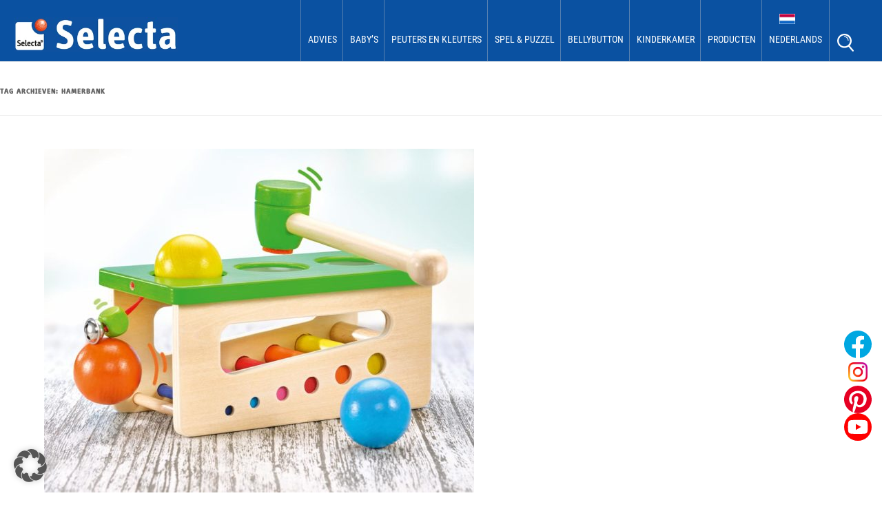

--- FILE ---
content_type: text/html; charset=UTF-8
request_url: https://www.houten-speelgoed-selecta.nl/tag/hamerbank/
body_size: 10313
content:
<!DOCTYPE html>
<html xmlns="http://www.w3.org/1999/xhtml" dir="ltr" lang="nl" xml:lang="nl">
<head>

<link rel="alternate" hreflang="x-default" href="https://www.selecta-spielzeug.de" />
<link rel="alternate" hreflang="de" href="https://www.selecta-spielzeug.de" />
<link rel="alternate" hreflang="en" href="https://www.wooden-toys-selecta.com" />
<link rel="alternate" hreflang="fr" href="https://www.jouets-en-bois-selecta.fr" />
<link rel="alternate" hreflang="nl" href="https://www.houten-speelgoed-selecta.nl" />
	
<meta charset="UTF-8" />
<meta name='viewport' content='width=device-width, initial-scale=1, maximum-scale=1, user-scalable=no' /> 
<meta name="google-site-verification" content="RZKdiARAbFJmMi3ECypqkYw_CRbowsA9-e8VZeNiLFk" />
<title>Hamerbank Archive - houten speelgoed Selecta</title>
<link rel="profile" href="http://gmpg.org/xfn/11" />
<link rel="stylesheet" type="text/css" href="https://www.houten-speelgoed-selecta.nl/wp-content/themes/childtwentytwelve/MyFontsWebfontsKit.css"/>
<link rel="pingback" href="https://www.houten-speelgoed-selecta.nl/xmlrpc.php" />
<link rel="icon" href="https://www.houten-speelgoed-selecta.nl/wp-content/themes/childtwentytwelve/favicon.ico" type="image/x-icon" />
<link rel="shortcut icon" href="https://www.houten-speelgoed-selecta.nl/wp-content/themes/childtwentytwelve/favicon.ico" type="image/x-icon" />
<!--[if lt IE 9]>
<script src="https://www.houten-speelgoed-selecta.nl/wp-content/themes/twentytwelve/js/html5.js" type="text/javascript"></script>
<![endif]-->
<meta name='robots' content='index, follow, max-image-preview:large, max-snippet:-1, max-video-preview:-1' />

	<!-- This site is optimized with the Yoast SEO Premium plugin v26.6 (Yoast SEO v26.6) - https://yoast.com/wordpress/plugins/seo/ -->
	<link rel="canonical" href="https://www.houten-speelgoed-selecta.nl/tag/hamerbank/" />
	<meta property="og:locale" content="nl_NL" />
	<meta property="og:type" content="article" />
	<meta property="og:title" content="Hamerbank Archive" />
	<meta property="og:url" content="https://www.houten-speelgoed-selecta.nl/tag/hamerbank/" />
	<meta property="og:site_name" content="houten speelgoed Selecta" />
	<meta name="twitter:card" content="summary_large_image" />
	<script type="application/ld+json" class="yoast-schema-graph">{"@context":"https://schema.org","@graph":[{"@type":"CollectionPage","@id":"https://www.houten-speelgoed-selecta.nl/tag/hamerbank/","url":"https://www.houten-speelgoed-selecta.nl/tag/hamerbank/","name":"Hamerbank Archive - houten speelgoed Selecta","isPartOf":{"@id":"https://www.houten-speelgoed-selecta.nl/#website"},"breadcrumb":{"@id":"https://www.houten-speelgoed-selecta.nl/tag/hamerbank/#breadcrumb"},"inLanguage":"nl-NL"},{"@type":"BreadcrumbList","@id":"https://www.houten-speelgoed-selecta.nl/tag/hamerbank/#breadcrumb","itemListElement":[{"@type":"ListItem","position":1,"name":"Startseite","item":"https://www.houten-speelgoed-selecta.nl/"},{"@type":"ListItem","position":2,"name":"Hamerbank"}]},{"@type":"WebSite","@id":"https://www.houten-speelgoed-selecta.nl/#website","url":"https://www.houten-speelgoed-selecta.nl/","name":"houten speelgoed Selecta","description":"houten speelgoed Selecta","potentialAction":[{"@type":"SearchAction","target":{"@type":"EntryPoint","urlTemplate":"https://www.houten-speelgoed-selecta.nl/?s={search_term_string}"},"query-input":{"@type":"PropertyValueSpecification","valueRequired":true,"valueName":"search_term_string"}}],"inLanguage":"nl-NL"}]}</script>
	<!-- / Yoast SEO Premium plugin. -->


<link rel="alternate" type="application/rss+xml" title="houten speelgoed Selecta &raquo; feed" href="https://www.houten-speelgoed-selecta.nl/feed/" />
<link rel="alternate" type="application/rss+xml" title="houten speelgoed Selecta &raquo; Hamerbank tag feed" href="https://www.houten-speelgoed-selecta.nl/tag/hamerbank/feed/" />
<style id='wp-img-auto-sizes-contain-inline-css' type='text/css'>
img:is([sizes=auto i],[sizes^="auto," i]){contain-intrinsic-size:3000px 1500px}
/*# sourceURL=wp-img-auto-sizes-contain-inline-css */
</style>
<style id='wp-emoji-styles-inline-css' type='text/css'>

	img.wp-smiley, img.emoji {
		display: inline !important;
		border: none !important;
		box-shadow: none !important;
		height: 1em !important;
		width: 1em !important;
		margin: 0 0.07em !important;
		vertical-align: -0.1em !important;
		background: none !important;
		padding: 0 !important;
	}
/*# sourceURL=wp-emoji-styles-inline-css */
</style>
<link rel='stylesheet' id='dashicons-css' href='https://www.houten-speelgoed-selecta.nl/wp-includes/css/dashicons.min.css?ver=6.9' type='text/css' media='all' />
<link rel='stylesheet' id='admin-bar-css' href='https://www.houten-speelgoed-selecta.nl/wp-includes/css/admin-bar.min.css?ver=6.9' type='text/css' media='all' />
<style id='admin-bar-inline-css' type='text/css'>

    /* Hide CanvasJS credits for P404 charts specifically */
    #p404RedirectChart .canvasjs-chart-credit {
        display: none !important;
    }
    
    #p404RedirectChart canvas {
        border-radius: 6px;
    }

    .p404-redirect-adminbar-weekly-title {
        font-weight: bold;
        font-size: 14px;
        color: #fff;
        margin-bottom: 6px;
    }

    #wpadminbar #wp-admin-bar-p404_free_top_button .ab-icon:before {
        content: "\f103";
        color: #dc3545;
        top: 3px;
    }
    
    #wp-admin-bar-p404_free_top_button .ab-item {
        min-width: 80px !important;
        padding: 0px !important;
    }
    
    /* Ensure proper positioning and z-index for P404 dropdown */
    .p404-redirect-adminbar-dropdown-wrap { 
        min-width: 0; 
        padding: 0;
        position: static !important;
    }
    
    #wpadminbar #wp-admin-bar-p404_free_top_button_dropdown {
        position: static !important;
    }
    
    #wpadminbar #wp-admin-bar-p404_free_top_button_dropdown .ab-item {
        padding: 0 !important;
        margin: 0 !important;
    }
    
    .p404-redirect-dropdown-container {
        min-width: 340px;
        padding: 18px 18px 12px 18px;
        background: #23282d !important;
        color: #fff;
        border-radius: 12px;
        box-shadow: 0 8px 32px rgba(0,0,0,0.25);
        margin-top: 10px;
        position: relative !important;
        z-index: 999999 !important;
        display: block !important;
        border: 1px solid #444;
    }
    
    /* Ensure P404 dropdown appears on hover */
    #wpadminbar #wp-admin-bar-p404_free_top_button .p404-redirect-dropdown-container { 
        display: none !important;
    }
    
    #wpadminbar #wp-admin-bar-p404_free_top_button:hover .p404-redirect-dropdown-container { 
        display: block !important;
    }
    
    #wpadminbar #wp-admin-bar-p404_free_top_button:hover #wp-admin-bar-p404_free_top_button_dropdown .p404-redirect-dropdown-container {
        display: block !important;
    }
    
    .p404-redirect-card {
        background: #2c3338;
        border-radius: 8px;
        padding: 18px 18px 12px 18px;
        box-shadow: 0 2px 8px rgba(0,0,0,0.07);
        display: flex;
        flex-direction: column;
        align-items: flex-start;
        border: 1px solid #444;
    }
    
    .p404-redirect-btn {
        display: inline-block;
        background: #dc3545;
        color: #fff !important;
        font-weight: bold;
        padding: 5px 22px;
        border-radius: 8px;
        text-decoration: none;
        font-size: 17px;
        transition: background 0.2s, box-shadow 0.2s;
        margin-top: 8px;
        box-shadow: 0 2px 8px rgba(220,53,69,0.15);
        text-align: center;
        line-height: 1.6;
    }
    
    .p404-redirect-btn:hover {
        background: #c82333;
        color: #fff !important;
        box-shadow: 0 4px 16px rgba(220,53,69,0.25);
    }
    
    /* Prevent conflicts with other admin bar dropdowns */
    #wpadminbar .ab-top-menu > li:hover > .ab-item,
    #wpadminbar .ab-top-menu > li.hover > .ab-item {
        z-index: auto;
    }
    
    #wpadminbar #wp-admin-bar-p404_free_top_button:hover > .ab-item {
        z-index: 999998 !important;
    }
    
/*# sourceURL=admin-bar-inline-css */
</style>
<link rel='stylesheet' id='handlee-css' href='https://www.houten-speelgoed-selecta.nl/wp-content/themes/childtwentytwelve/webfonts/Handlee/stylesheet.css?ver=6.9' type='text/css' media='all' />
<link rel='stylesheet' id='bellota-css' href='https://www.houten-speelgoed-selecta.nl/wp-content/themes/childtwentytwelve/webfonts/Bellota/stylesheet.css?ver=6.9' type='text/css' media='all' />
<link rel='stylesheet' id='robotoCondensed-css' href='https://www.houten-speelgoed-selecta.nl/wp-content/themes/childtwentytwelve/webfonts/Roboto-Condensed/stylesheet.css?ver=6.9' type='text/css' media='all' />
<link rel='stylesheet' id='twentytwelve-style-css' href='https://www.houten-speelgoed-selecta.nl/wp-content/themes/childtwentytwelve/style.css?ver=20251202' type='text/css' media='all' />
<link rel='stylesheet' id='twentytwelve-block-style-css' href='https://www.houten-speelgoed-selecta.nl/wp-content/themes/twentytwelve/css/blocks.css?ver=20251031' type='text/css' media='all' />
<link rel='stylesheet' id='borlabs-cookie-custom-css' href='https://www.houten-speelgoed-selecta.nl/wp-content/cache/borlabs-cookie/1/borlabs-cookie-1-nl.css?ver=3.3.23-77' type='text/css' media='all' />
<link rel='stylesheet' id='js_composer_custom_css-css' href='//www.houten-speelgoed-selecta.nl/wp-content/uploads/js_composer/custom.css?ver=8.7.2' type='text/css' media='all' />
<!--n2css--><!--n2js--><script type="text/javascript" src="https://www.houten-speelgoed-selecta.nl/wp-includes/js/jquery/jquery.min.js?ver=3.7.1" id="jquery-core-js"></script>
<script type="text/javascript" src="https://www.houten-speelgoed-selecta.nl/wp-includes/js/jquery/jquery-migrate.min.js?ver=3.4.1" id="jquery-migrate-js"></script>
<script type="text/javascript" src="https://www.houten-speelgoed-selecta.nl/wp-content/themes/childtwentytwelve/js/reload-iframe.js?ver=6.9" id="eigenes_script-js"></script>
<script type="text/javascript" src="https://www.houten-speelgoed-selecta.nl/wp-content/themes/twentytwelve/js/navigation.js?ver=20250303" id="twentytwelve-navigation-js" defer="defer" data-wp-strategy="defer"></script>
<script data-no-optimize="1" data-no-minify="1" data-cfasync="false" type="text/javascript" src="https://www.houten-speelgoed-selecta.nl/wp-content/cache/borlabs-cookie/1/borlabs-cookie-config-nl.json.js?ver=3.3.23-95" id="borlabs-cookie-config-js"></script>
<script data-no-optimize="1" data-no-minify="1" data-cfasync="false" type="text/javascript" src="https://www.houten-speelgoed-selecta.nl/wp-content/plugins/borlabs-cookie/assets/javascript/borlabs-cookie-prioritize.min.js?ver=3.3.23" id="borlabs-cookie-prioritize-js"></script>
<script></script><link rel="https://api.w.org/" href="https://www.houten-speelgoed-selecta.nl/wp-json/" /><link rel="alternate" title="JSON" type="application/json" href="https://www.houten-speelgoed-selecta.nl/wp-json/wp/v2/tags/2417" /><link rel="EditURI" type="application/rsd+xml" title="RSD" href="https://www.houten-speelgoed-selecta.nl/xmlrpc.php?rsd" />
<meta name="generator" content="WordPress 6.9" />
<style type="text/css">
        #totop {
            position: fixed;
        	display: none;
        }
    </style><script data-no-optimize="1" data-no-minify="1" data-cfasync="false" data-borlabs-cookie-script-blocker-ignore>
if ('0' === '1' && ('0' === '1' || '1' === '1')) {
    window['gtag_enable_tcf_support'] = true;
}
window.dataLayer = window.dataLayer || [];
if (typeof gtag !== 'function') {
    function gtag() {
        dataLayer.push(arguments);
    }
}
gtag('set', 'developer_id.dYjRjMm', true);
if ('0' === '1' || '1' === '1') {
    if (window.BorlabsCookieGoogleConsentModeDefaultSet !== true) {
        let getCookieValue = function (name) {
            return document.cookie.match('(^|;)\\s*' + name + '\\s*=\\s*([^;]+)')?.pop() || '';
        };
        let cookieValue = getCookieValue('borlabs-cookie-gcs');
        let consentsFromCookie = {};
        if (cookieValue !== '') {
            consentsFromCookie = JSON.parse(decodeURIComponent(cookieValue));
        }
        let defaultValues = {
            'ad_storage': 'denied',
            'ad_user_data': 'denied',
            'ad_personalization': 'denied',
            'analytics_storage': 'denied',
            'functionality_storage': 'denied',
            'personalization_storage': 'denied',
            'security_storage': 'denied',
            'wait_for_update': 500,
        };
        gtag('consent', 'default', { ...defaultValues, ...consentsFromCookie });
    }
    window.BorlabsCookieGoogleConsentModeDefaultSet = true;
    let borlabsCookieConsentChangeHandler = function () {
        window.dataLayer = window.dataLayer || [];
        if (typeof gtag !== 'function') { function gtag(){dataLayer.push(arguments);} }

        let getCookieValue = function (name) {
            return document.cookie.match('(^|;)\\s*' + name + '\\s*=\\s*([^;]+)')?.pop() || '';
        };
        let cookieValue = getCookieValue('borlabs-cookie-gcs');
        let consentsFromCookie = {};
        if (cookieValue !== '') {
            consentsFromCookie = JSON.parse(decodeURIComponent(cookieValue));
        }

        consentsFromCookie.analytics_storage = BorlabsCookie.Consents.hasConsent('google-analytics-four') ? 'granted' : 'denied';

        BorlabsCookie.CookieLibrary.setCookie(
            'borlabs-cookie-gcs',
            JSON.stringify(consentsFromCookie),
            BorlabsCookie.Settings.automaticCookieDomainAndPath.value ? '' : BorlabsCookie.Settings.cookieDomain.value,
            BorlabsCookie.Settings.cookiePath.value,
            BorlabsCookie.Cookie.getPluginCookie().expires,
            BorlabsCookie.Settings.cookieSecure.value,
            BorlabsCookie.Settings.cookieSameSite.value
        );
    }
    document.addEventListener('borlabs-cookie-consent-saved', borlabsCookieConsentChangeHandler);
    document.addEventListener('borlabs-cookie-handle-unblock', borlabsCookieConsentChangeHandler);
}
if ('0' === '1') {
    document.addEventListener('borlabs-cookie-after-init', function () {
		window.BorlabsCookie.Unblock.unblockScriptBlockerId('google-analytics-four');
	});
}
</script><script data-borlabs-cookie-script-blocker-ignore>
if ('0' === '1' && ('0' === '1' || '1' === '1')) {
    window['gtag_enable_tcf_support'] = true;
}
window.dataLayer = window.dataLayer || [];
if (typeof gtag !== 'function') {
    function gtag() {
        dataLayer.push(arguments);
    }
}
gtag('set', 'developer_id.dYjRjMm', true);
if ('0' === '1' || '1' === '1') {
    if (window.BorlabsCookieGoogleConsentModeDefaultSet !== true) {
        let getCookieValue = function (name) {
            return document.cookie.match('(^|;)\\s*' + name + '\\s*=\\s*([^;]+)')?.pop() || '';
        };
        let cookieValue = getCookieValue('borlabs-cookie-gcs');
        let consentsFromCookie = {};
        if (cookieValue !== '') {
            consentsFromCookie = JSON.parse(decodeURIComponent(cookieValue));
        }
        let defaultValues = {
            'ad_storage': 'denied',
            'ad_user_data': 'denied',
            'ad_personalization': 'denied',
            'analytics_storage': 'denied',
            'functionality_storage': 'denied',
            'personalization_storage': 'denied',
            'security_storage': 'denied',
            'wait_for_update': 500,
        };
        gtag('consent', 'default', { ...defaultValues, ...consentsFromCookie });
    }
    window.BorlabsCookieGoogleConsentModeDefaultSet = true;
    let borlabsCookieConsentChangeHandler = function () {
        window.dataLayer = window.dataLayer || [];
        if (typeof gtag !== 'function') { function gtag(){dataLayer.push(arguments);} }

        let getCookieValue = function (name) {
            return document.cookie.match('(^|;)\\s*' + name + '\\s*=\\s*([^;]+)')?.pop() || '';
        };
        let cookieValue = getCookieValue('borlabs-cookie-gcs');
        let consentsFromCookie = {};
        if (cookieValue !== '') {
            consentsFromCookie = JSON.parse(decodeURIComponent(cookieValue));
        }

        consentsFromCookie.analytics_storage = BorlabsCookie.Consents.hasConsent('google-analytics') ? 'granted' : 'denied';

        BorlabsCookie.CookieLibrary.setCookie(
            'borlabs-cookie-gcs',
            JSON.stringify(consentsFromCookie),
            BorlabsCookie.Settings.automaticCookieDomainAndPath.value ? '' : BorlabsCookie.Settings.cookieDomain.value,
            BorlabsCookie.Settings.cookiePath.value,
            BorlabsCookie.Cookie.getPluginCookie().expires,
            BorlabsCookie.Settings.cookieSecure.value,
            BorlabsCookie.Settings.cookieSameSite.value
        );
    }
    document.addEventListener('borlabs-cookie-consent-saved', borlabsCookieConsentChangeHandler);
    document.addEventListener('borlabs-cookie-handle-unblock', borlabsCookieConsentChangeHandler);
}
if ('0' === '1') {
    gtag("js", new Date());
    gtag("config", "UA-128612943-1", {"anonymize_ip": true});

    (function (w, d, s, i) {
        var f = d.getElementsByTagName(s)[0],
            j = d.createElement(s);
        j.async = true;
        j.src =
            "https://www.googletagmanager.com/gtag/js?id=" + i;
        f.parentNode.insertBefore(j, f);
    })(window, document, "script", "UA-128612943-1");
}
</script>
<!-- Dynamic Widgets by QURL loaded - http://www.dynamic-widgets.com //-->
<meta name="generator" content="Powered by WPBakery Page Builder - drag and drop page builder for WordPress."/>
	<style type="text/css" id="twentytwelve-header-css">
			.site-header h1 a,
		.site-header h2 {
			color: #511111;
		}
		</style>
	<link rel="icon" href="https://www.houten-speelgoed-selecta.nl/wp-content/uploads/2018/07/favicon.png" sizes="32x32" />
<link rel="icon" href="https://www.houten-speelgoed-selecta.nl/wp-content/uploads/2018/07/favicon.png" sizes="192x192" />
<link rel="apple-touch-icon" href="https://www.houten-speelgoed-selecta.nl/wp-content/uploads/2018/07/favicon.png" />
<meta name="msapplication-TileImage" content="https://www.houten-speelgoed-selecta.nl/wp-content/uploads/2018/07/favicon.png" />
		<style type="text/css" id="wp-custom-css">
			
/* JTH positive Suchergebnisseite */
.site-content article {
    max-width: 1200px;
    margin: 0 auto;
}

footer.entry-meta {
    display: none;
}
.site-content article .entry-title a {
    text-decoration: none;
    color: #fa9701;
}
article#post-0.post.no-results.not-found {
    margin-top: 5%;
}

.page-title {
    padding-left: 3%;
    padding-top: 1.4%;
}

/* JTH Admin Bar unten *//*
#wpadminbar {
    bottom: 0 !important;
	 top: unset;
}*/

/* JDK 13.07.2018 *//*
@media screen and (max-width: 767px){
	.vc_grid .vc_grid-item .vc_gitem_row.vc_row.vc_gitem-row-position-top .vc_gitem-col {
		padding: 20px 20px 0 20px !important;
	}
}*/


.post .entry-header h1 {
    padding-top: 30px;
}
		</style>
		<noscript><style> .wpb_animate_when_almost_visible { opacity: 1; }</style></noscript><script>
jQuery(document).ready(function(){
  jQuery("#menu-item-6099").click(function(){
    jQuery("li.search-mattheis").fadeToggle();
  });
});
</script>
<script>
// Set to the same value as the web property used on the site
var gaProperty = 'UA-122857609-1';
// Disable tracking if the opt-out cookie exists.
var disableStr = 'ga-disable-' + gaProperty;
if (document.cookie.indexOf(disableStr + '=true') > -1) {
  window[disableStr] = true;
}
// Opt-out function
function gaOptout() {
  document.cookie = disableStr + '=true; expires=Thu, 31 Dec 2099 23:59:59 UTC; path=/';
  window[disableStr] = true;
alert('Das Tracking durch Google Analytics wurde in Ihrem Browser für diese Website deaktiviert.');
}
</script>
<!-- Global site tag (gtag.js) - Google Analytics
<script async src="https://www.googletagmanager.com/gtag/js?id=UA-128612943-1"></script>
<script>
  window.dataLayer = window.dataLayer || [];
  function gtag(){dataLayer.push(arguments);}
  gtag('js', new Date());

  gtag('config', 'UA-128612943-1', { 'anonymize_ip': true });
</script> -->
<!--[if IE]>
<style>
    #site-navigation {
         position: relative;
    }
</style>
<![endif]-->
<link rel='stylesheet' id='js_composer_front-css' href='https://www.houten-speelgoed-selecta.nl/wp-content/plugins/js_composer/assets/css/js_composer.min.css?ver=8.7.2' type='text/css' media='all' />
<link rel='stylesheet' id='wpb_flexslider-css' href='https://www.houten-speelgoed-selecta.nl/wp-content/plugins/js_composer/assets/lib/vendor/dist/flexslider/flexslider.min.css?ver=8.7.2' type='text/css' media='all' />
<link rel='stylesheet' id='vc_animate-css-css' href='https://www.houten-speelgoed-selecta.nl/wp-content/plugins/js_composer/assets/lib/vendor/dist/animate.css/animate.min.css?ver=8.7.2' type='text/css' media='all' />
</head>

<body class="archive tag tag-hamerbank tag-2417 wp-embed-responsive wp-theme-twentytwelve wp-child-theme-childtwentytwelve full-width wpb-js-composer js-comp-ver-8.7.2 vc_responsive">
<div id="page" class="hfeed site">

<div class="header-container">

	<header id="masthead" class="site-header" role="banner">
		<div id="headerwrap">

      <div id="logo">
          <a rel="home" href="https://www.houten-speelgoed-selecta.nl/"><img src="/wp-content/uploads/2020/04/logo-selecta-spielzeug-header.jpg" alt="Logo"></a>
      </div>

			<nav id="site-navigation" class="main-navigation" role="navigation">
				<button class="menuToggleBtn">
					<div></div><div></div><div></div>
				</button> <!-- .menuToggleBtn -->

				<div class="menu-wrapper">
					<div class="menu-menu-1-container"><ul id="menu-menu-1" class="nav-menu"><li id="menu-item-883" class="menu-item menu-item-type-post_type menu-item-object-page menu-item-has-children menu-item-883"><a href="https://www.houten-speelgoed-selecta.nl/baby-advies-tips/">Advies</a>
<ul class="sub-menu">
	<li id="menu-item-3037" class="menu-item menu-item-type-post_type menu-item-object-page menu-item-3037"><a href="https://www.houten-speelgoed-selecta.nl/babys-0-tot-6-maanden/">Babys 0 tot 6 maanden</a></li>
	<li id="menu-item-3036" class="menu-item menu-item-type-post_type menu-item-object-page menu-item-3036"><a href="https://www.houten-speelgoed-selecta.nl/babys-6-tot-12-maanden/">Babys 6 tot 12 maanden</a></li>
	<li id="menu-item-4988" class="menu-item menu-item-type-post_type menu-item-object-page menu-item-4988"><a href="https://www.houten-speelgoed-selecta.nl/peuters-kleuters-12-tot-18-maanden/">Peuters kleuters 12 tot 18 maanden</a></li>
	<li id="menu-item-3033" class="menu-item menu-item-type-post_type menu-item-object-page menu-item-3033"><a href="https://www.houten-speelgoed-selecta.nl/peuters-kleuters-18-tot-24-maanden/">Peuters kleuters 18 tot 24 maanden</a></li>
	<li id="menu-item-3032" class="menu-item menu-item-type-post_type menu-item-object-page menu-item-3032"><a href="https://www.houten-speelgoed-selecta.nl/peuters-kleuters-24-tot-30-maanden/">Peuters kleuters 24 tot 30 maanden</a></li>
	<li id="menu-item-3031" class="menu-item menu-item-type-post_type menu-item-object-page menu-item-3031"><a href="https://www.houten-speelgoed-selecta.nl/peuters-kleuters-30-tot-36-maanden/">Peuters kleuters 30 tot 36 maanden</a></li>
	<li id="menu-item-3030" class="menu-item menu-item-type-post_type menu-item-object-page menu-item-3030"><a href="https://www.houten-speelgoed-selecta.nl/peuters-kleuters-3-tot-4-jaar/">Peuters kleuters 3 tot 4 jaar</a></li>
	<li id="menu-item-984" class="menu-item menu-item-type-post_type menu-item-object-page menu-item-984"><a href="https://www.houten-speelgoed-selecta.nl/over-selecta/">Over Selecta</a></li>
</ul>
</li>
<li id="menu-item-887" class="menu-item menu-item-type-post_type menu-item-object-page menu-item-has-children menu-item-887"><a href="https://www.houten-speelgoed-selecta.nl/baby-houten-speelgoed/">Baby&#8217;s</a>
<ul class="sub-menu">
	<li id="menu-item-969" class="menu-item menu-item-type-post_type menu-item-object-page menu-item-969"><a href="https://www.houten-speelgoed-selecta.nl/baby-houten-speelgoed/onderweg-en-bij-de-hand/">Onderweg en bij de hand</a></li>
	<li id="menu-item-968" class="menu-item menu-item-type-post_type menu-item-object-page menu-item-968"><a href="https://www.houten-speelgoed-selecta.nl/baby-houten-speelgoed/zien-bekijken/">Zien en bekijken</a></li>
	<li id="menu-item-966" class="menu-item menu-item-type-post_type menu-item-object-page menu-item-966"><a href="https://www.houten-speelgoed-selecta.nl/baby-houten-speelgoed/grijpen-voelen/">Grijpen en voelen</a></li>
	<li id="menu-item-967" class="menu-item menu-item-type-post_type menu-item-object-page menu-item-967"><a href="https://www.houten-speelgoed-selecta.nl/baby-houten-speelgoed/rollen-kruipen/">Rollen en kruipen</a></li>
</ul>
</li>
<li id="menu-item-886" class="menu-item menu-item-type-post_type menu-item-object-page menu-item-has-children menu-item-886"><a href="https://www.houten-speelgoed-selecta.nl/peuters-kleuters-houten-speelgoed/">Peuters en kleuters</a>
<ul class="sub-menu">
	<li id="menu-item-973" class="menu-item menu-item-type-post_type menu-item-object-page menu-item-973"><a href="https://www.houten-speelgoed-selecta.nl/peuters-kleuters-houten-speelgoed/leerzaam-leuk/">Leerzaam en leuk</a></li>
	<li id="menu-item-970" class="menu-item menu-item-type-post_type menu-item-object-page menu-item-970"><a href="https://www.houten-speelgoed-selecta.nl/peuters-kleuters-houten-speelgoed/bewegen-ervaren/">Bewegen en ervaren</a></li>
	<li id="menu-item-972" class="menu-item menu-item-type-post_type menu-item-object-page menu-item-972"><a href="https://www.houten-speelgoed-selecta.nl/peuters-kleuters-houten-speelgoed/sorteren-ordenen/">Sorteren en ordenen</a></li>
	<li id="menu-item-976" class="menu-item menu-item-type-post_type menu-item-object-page menu-item-976"><a href="https://www.houten-speelgoed-selecta.nl/peuters-kleuters-houten-speelgoed/insteken-opstapelen/">Insteken en opstapelen</a></li>
	<li id="menu-item-971" class="menu-item menu-item-type-post_type menu-item-object-page menu-item-971"><a href="https://www.houten-speelgoed-selecta.nl/peuters-kleuters-houten-speelgoed/ontdekken-onderzoeken/">Ontdekken en onderzoeken</a></li>
	<li id="menu-item-975" class="menu-item menu-item-type-post_type menu-item-object-page menu-item-975"><a href="https://www.houten-speelgoed-selecta.nl/peuters-kleuters-houten-speelgoed/spelend-leren/">Spelend leren</a></li>
</ul>
</li>
<li id="menu-item-885" class="menu-item menu-item-type-post_type menu-item-object-page menu-item-has-children menu-item-885"><a href="https://www.houten-speelgoed-selecta.nl/spel-puzzel/">Spel &#038; Puzzel</a>
<ul class="sub-menu">
	<li id="menu-item-2820" class="menu-item menu-item-type-post_type menu-item-object-page menu-item-2820"><a href="https://www.houten-speelgoed-selecta.nl/spel-puzzel/eerste-spelplezier/">Eerste spelplezier</a></li>
	<li id="menu-item-978" class="menu-item menu-item-type-post_type menu-item-object-page menu-item-978"><a href="https://www.houten-speelgoed-selecta.nl/spel-puzzel/eerste-speelgoed/">Eerste speelgoed</a></li>
</ul>
</li>
<li id="menu-item-884" class="menu-item menu-item-type-post_type menu-item-object-page menu-item-has-children menu-item-884"><a href="https://www.houten-speelgoed-selecta.nl/bellybutton-houten-speelgoed/">bellybutton</a>
<ul class="sub-menu">
	<li id="menu-item-979" class="menu-item menu-item-type-post_type menu-item-object-page menu-item-979"><a href="https://www.houten-speelgoed-selecta.nl/bellybutton-houten-speelgoed/bellybutton-by-selecta/">bellybutton by Selecta<sup>®</sup></a></li>
</ul>
</li>
<li id="menu-item-814" class="menu-item menu-item-type-post_type menu-item-object-page menu-item-has-children menu-item-814"><a href="https://www.houten-speelgoed-selecta.nl/nuttig-aangenaam/">kinderkamer</a>
<ul class="sub-menu">
	<li id="menu-item-965" class="menu-item menu-item-type-post_type menu-item-object-page menu-item-965"><a href="https://www.houten-speelgoed-selecta.nl/nuttig-aangenaam/in-de-kinderkamer/">Nuttig en aangenaam</a></li>
</ul>
</li>
<li id="menu-item-888" class="menu-item menu-item-type-post_type menu-item-object-page menu-item-has-children menu-item-888"><a href="https://www.houten-speelgoed-selecta.nl/houten-speelgoed-productoverzicht/">Producten</a>
<ul class="sub-menu">
	<li id="menu-item-7207" class="menu-item menu-item-type-post_type menu-item-object-page menu-item-7207"><a href="https://www.houten-speelgoed-selecta.nl/houten-speelgoed-productoverzicht/nieuwheid/">Nieuwheid</a></li>
</ul>
</li>
<li id="menu-item-2298" class="language menu-item menu-item-type-custom menu-item-object-custom menu-item-home menu-item-has-children menu-item-2298"><a href="https://www.houten-speelgoed-selecta.nl">Nederlands</a>
<ul class="sub-menu">
	<li id="menu-item-2299" class="menu-item menu-item-type-custom menu-item-object-custom menu-item-2299"><a href="https://www.wooden-toys-selecta.com">English</a></li>
	<li id="menu-item-2300" class="menu-item menu-item-type-custom menu-item-object-custom menu-item-2300"><a href="https://www.jouets-en-bois-selecta.fr">Français</a></li>
	<li id="menu-item-2301" class="menu-item menu-item-type-custom menu-item-object-custom menu-item-2301"><a href="http://www.selecta-spielzeug.de">Deutsch</a></li>
</ul>
</li>
</ul></div>				</div>

				<div id="searchbox">
				<svg version="1.1" id="Ebene_1" xmlns="http://www.w3.org/2000/svg" xmlns:xlink="http://www.w3.org/1999/xlink" x="0px" y="0px"
					viewBox="0 0 20 22" style="enable-background:new 0 0 20 22;" xml:space="preserve">
					<path class="st0" d="M19.8,20.3l-4.7-5.6c1.5-1.6,2.4-3.7,2.4-6c0-4.8-3.9-8.7-8.7-8.7S0,3.9,0,8.7s3.9,8.7,8.7,8.7
						c1.8,0,3.5-0.6,4.9-1.5l4.7,5.6c0.2,0.2,0.5,0.3,0.7,0.3c0.2,0,0.4-0.1,0.6-0.2C20.1,21.4,20.1,20.8,19.8,20.3z M1.9,8.7
						C1.9,5,5,1.9,8.7,1.9s6.8,3.1,6.8,6.8s-3.1,6.8-6.8,6.8S1.9,12.5,1.9,8.7z"/>
					<path class="st0" d="M13.3,8.6c-0.3,0-0.5-0.2-0.5-0.5c0-2.2-1.8-4.1-4.1-4.1c-0.3,0-0.5-0.2-0.5-0.5s0.2-0.5,0.5-0.5
					c2.8,0,5,2.2,5,5C13.8,8.4,13.6,8.6,13.3,8.6z"/>
				</svg>
				</div>

			</nav><!-- #site-navigation -->

		</div><!-- #headerwrap -->

	</header><!-- #masthead -->

	<div class="searchform-wrapper">
		<form role="search" method="get" id="searchform" class="searchform" action="https://www.houten-speelgoed-selecta.nl/">
				<div>
					<label class="screen-reader-text" for="s">Zoeken naar:</label>
					<input type="text" value="" name="s" id="s" />
					<input type="submit" id="searchsubmit" value="Zoeken" />
				</div>
			</form>	</div>

</div><!-- .header-container -->
	
    <div id="main" class="wrapper">
             
    <section id="primary" class="site-content">
        <div id="content" role="main">

                    <header class="archive-header">
                <h1 class="archive-title">
                Tag archieven: <span>Hamerbank</span>                </h1>

                        </header><!-- .archive-header -->

                                        <article id="post-1655" class="post-1655 page type-page status-publish has-post-thumbnail hentry category-kleuter category-leerzaam-leuk tag-battino tag-hamerbank">
                    <div class="post-container">
                        <div class="archive-post-thumbnail"><a href="https://www.houten-speelgoed-selecta.nl/peuters-kleuters-houten-speelgoed/leerzaam-leuk/hout-hamerbank-ballen-belletjes/"><img width="624" height="499" src="https://www.houten-speelgoed-selecta.nl/wp-content/uploads/2022/07/62017-Battino-houten-speelgoed-01-624x499.jpg" class="attachment-post-thumbnail size-post-thumbnail wp-post-image" alt="hout hamerbank ballen belletjes" decoding="async" fetchpriority="high" srcset="https://www.houten-speelgoed-selecta.nl/wp-content/uploads/2022/07/62017-Battino-houten-speelgoed-01-624x499.jpg 624w, https://www.houten-speelgoed-selecta.nl/wp-content/uploads/2022/07/62017-Battino-houten-speelgoed-01-768x614.jpg 768w, https://www.houten-speelgoed-selecta.nl/wp-content/uploads/2022/07/62017-Battino-houten-speelgoed-01.jpg 1000w" sizes="(max-width: 624px) 100vw, 624px" /></a></div> <!-- show post thumbnail with permalink -->
                        <div class="archive-post-title"><a href="https://www.houten-speelgoed-selecta.nl/peuters-kleuters-houten-speelgoed/leerzaam-leuk/hout-hamerbank-ballen-belletjes/">Battino, hamerbank</a></div> <!-- show post title with permalink -->
                        <div class="archive-post-excerpt"><p>Peuters en kleuters, Leerzaam en leuk

		
	


	
		
			Slagspel met gewatteerde hamer en drie grote houten ballen.

		
	

	
		
			Battino, hamerbank
<p>22 x 11 cm</p>

		
	

	
		
			<p>Het slagspel is voor kinderen vanaf 1 jaar.&hellip;</p></p></div> <!-- show post excerpt -->
                        <div class="vc_btn3-container"><a class="vc_general vc_btn3" href="https://www.houten-speelgoed-selecta.nl/peuters-kleuters-houten-speelgoed/leerzaam-leuk/hout-hamerbank-ballen-belletjes/" class="">Weiterlesen</a></div> <!-- show read more button with permalink -->
                    </div>
                </article>
            
            
        
        
        </div><!-- #content -->
    </section><!-- #primary -->


		</div><!-- #main .wrapper -->
		<div id="social-buttons">
			<a href="https://www.facebook.com/Selecta.Spielzeug/" target="_blank" class="fb"><img src="/wp-content/themes/childtwentytwelve/images/social/facebook-blue.svg"></a>
			<a href="https://www.instagram.com/selectaspielzeug/" target="_blank" class="insta"><img src="/wp-content/themes/childtwentytwelve/images/social/instagram-color.png"></a>
			<a href="https://www.pinterest.de/selectaspielzeug/" target="_blank" class="pinterest"><img src="/wp-content/themes/childtwentytwelve/images/social/P-Badge-Pushpin-Red-450.svg"></a>
			<a href="https://www.youtube.com/channel/UC1Ais2o0tN43sbGJUPUIykg" target="_blank" class="youtube"><img src="/wp-content/themes/childtwentytwelve/images/social/youtube-icon-white.svg"></a>
		</div>
		<footer id="colophon" role="contentinfo">
			<div id="footerwidgets"> 
				<div id="footereins"> 
					<ul> 
									<div class="textwidget"><p><strong><a href="https://www.schmidtspiele.de/" target="_blank" rel="noopener">Selecta<sup>®</sup> is een merknaam van<br />
Schmidt Spiele GmbH</a></strong></p>
<p><a href="https://www.schmidtspiele.de/haendlerbereich.html" target="_blank" rel="noopener">Verkopersportaal</a></p>
<p><a href="https://www.schmidtspiele.de/presse.html" target="_blank" rel="noopener">Persportaal</a></p>
</div>
					<div class="textwidget"><p>footer zwei</p>
</div>
		 
					</ul> 
				</div> 
			<div id="footerzwei"> 
				<ul> 
								<div class="textwidget"><p><a href="https://www.houten-speelgoed-selecta.nl/over-selecta/">Over Selecta<sup>®</sup></a></p>
<p><a href="https://www.schmidtspiele.de/haendlersuche.html" target="_blank" rel="noopener">Verkoper van <span class="schrift-kleiner">Schmidt Spiele</span> zoeken </a></p>
</div>
		 
				</ul> 
			</div> 
			<div id="footerdrei"> 
				<ul>
								<div class="textwidget"><p><a href="https://www.schmidtspiele.de/kontakt.html" target="_blank" rel="noopener">Contactgegevens</a></p>
<p><a class="f115x bold" title="Kundenservice" href="https://www.schmidtspiele.de/kundenservice.html" target="_blank" rel="noopener">Klantenservice</a></p>
<p><a class="f115x bold" title="Hilfe &amp; Support" href="https://www.schmidtspiele.de/hilfe-support.html" target="_blank" rel="noopener">Hulp &amp; ondersteuning</a></p>
<p>&nbsp;</p>
</div>
		 
				</ul> 
			</div>  
			<div id="footervier"> 
				<ul>
								<div class="textwidget"><p><a class="f115x bold" title="Impressum" href="https://www.schmidtspiele.de/impressum.html" target="_blank" rel="noopener">Impressum Schmidt Spiele </a></p>
<p><a class="f115x bold" title="Datenschutz" href="https://www.schmidtspiele.de/datenschutz.html" target="_blank" rel="noopener">Gegevensbescherming</a></p>
<p><a class="f115x bold" title="AGBs (General Terms and Conditions)" href="https://www.schmidtspiele.de/agbs-general-terms-and-conditions.html" target="_blank" rel="noopener">Algemene handelsvoorwaarden</a></p>
</div>
		 
				</ul> 
			</div> 
		</div> 
		<br clear="all">
	</footer><!-- #colophon -->
		<div id="copyrightline">
						<div class="textwidget"><p>© 2026 Selecta<sup>®</sup> Spielzeug / Schmidt Spiele GmbH / Webdesign en -ontwikkeling door <a href="https://www.mattheis-berlin.de/" target="_blank" rel="noopener">Mattheis. Werbeagentur GmbH</a></p>
</div>
				</div>
</div><!-- #page -->

<script type="speculationrules">
{"prefetch":[{"source":"document","where":{"and":[{"href_matches":"/*"},{"not":{"href_matches":["/wp-*.php","/wp-admin/*","/wp-content/uploads/*","/wp-content/*","/wp-content/plugins/*","/wp-content/themes/childtwentytwelve/*","/wp-content/themes/twentytwelve/*","/*\\?(.+)"]}},{"not":{"selector_matches":"a[rel~=\"nofollow\"]"}},{"not":{"selector_matches":".no-prefetch, .no-prefetch a"}}]},"eagerness":"conservative"}]}
</script>
<a id="totop" href="#">Back to Top</a><script type="text/javascript">
        jQuery(document).ready(function($){
            $(window).scroll(function () {
                if ( $(this).scrollTop() > 500 ){
                    $("#totop").fadeIn();
                }
                else{
                    $("#totop").fadeOut();
                }
            });

            $("#totop").click(function(){
				$("html, body").animate({
					scrollTop: $("#page").offset().top
				}, 800);
			});
        });
    </script><script type="module" src="https://www.houten-speelgoed-selecta.nl/wp-content/plugins/borlabs-cookie/assets/javascript/borlabs-cookie.min.js?ver=3.3.23" id="borlabs-cookie-core-js-module" data-cfasync="false" data-no-minify="1" data-no-optimize="1"></script>
<!--googleoff: all--><div data-nosnippet data-borlabs-cookie-consent-required='true' id='BorlabsCookieBox'></div><div id='BorlabsCookieWidget' class='brlbs-cmpnt-container'></div><!--googleon: all--><script type="text/javascript" src="https://www.houten-speelgoed-selecta.nl/wp-content/plugins/js_composer/assets/js/dist/js_composer_front.min.js?ver=8.7.2" id="wpb_composer_front_js-js"></script>
<script type="text/javascript" src="https://www.houten-speelgoed-selecta.nl/wp-content/plugins/js_composer/assets/lib/vendor/dist/flexslider/jquery.flexslider.min.js?ver=8.7.2" id="wpb_flexslider-js"></script>
<script type="text/javascript" src="https://www.houten-speelgoed-selecta.nl/wp-content/plugins/js_composer/assets/lib/vendor/dist/imagesloaded/imagesloaded.pkgd.min.js?ver=8.7.2" id="vc_grid-js-imagesloaded-js"></script>
<script type="text/javascript" src="https://www.houten-speelgoed-selecta.nl/wp-includes/js/underscore.min.js?ver=1.13.7" id="underscore-js"></script>
<script type="text/javascript" src="https://www.houten-speelgoed-selecta.nl/wp-content/plugins/js_composer/assets/lib/vc/vc_waypoints/vc-waypoints.min.js?ver=8.7.2" id="vc_waypoints-js"></script>
<script type="text/javascript" src="https://www.houten-speelgoed-selecta.nl/wp-content/plugins/js_composer/assets/js/dist/vc_grid.min.js?ver=8.7.2" id="vc_grid-js"></script>
<script data-borlabs-cookie-script-blocker-id='wp-emojis' type='text/template' id="wp-emoji-settings" type="application/json">
{"baseUrl":"https://s.w.org/images/core/emoji/17.0.2/72x72/","ext":".png","svgUrl":"https://s.w.org/images/core/emoji/17.0.2/svg/","svgExt":".svg","source":{"concatemoji":"https://www.houten-speelgoed-selecta.nl/wp-includes/js/wp-emoji-release.min.js?ver=6.9"}}
</script>
<script type="module">
/* <![CDATA[ */
/*! This file is auto-generated */
const a=JSON.parse(document.getElementById("wp-emoji-settings").textContent),o=(window._wpemojiSettings=a,"wpEmojiSettingsSupports"),s=["flag","emoji"];function i(e){try{var t={supportTests:e,timestamp:(new Date).valueOf()};sessionStorage.setItem(o,JSON.stringify(t))}catch(e){}}function c(e,t,n){e.clearRect(0,0,e.canvas.width,e.canvas.height),e.fillText(t,0,0);t=new Uint32Array(e.getImageData(0,0,e.canvas.width,e.canvas.height).data);e.clearRect(0,0,e.canvas.width,e.canvas.height),e.fillText(n,0,0);const a=new Uint32Array(e.getImageData(0,0,e.canvas.width,e.canvas.height).data);return t.every((e,t)=>e===a[t])}function p(e,t){e.clearRect(0,0,e.canvas.width,e.canvas.height),e.fillText(t,0,0);var n=e.getImageData(16,16,1,1);for(let e=0;e<n.data.length;e++)if(0!==n.data[e])return!1;return!0}function u(e,t,n,a){switch(t){case"flag":return n(e,"\ud83c\udff3\ufe0f\u200d\u26a7\ufe0f","\ud83c\udff3\ufe0f\u200b\u26a7\ufe0f")?!1:!n(e,"\ud83c\udde8\ud83c\uddf6","\ud83c\udde8\u200b\ud83c\uddf6")&&!n(e,"\ud83c\udff4\udb40\udc67\udb40\udc62\udb40\udc65\udb40\udc6e\udb40\udc67\udb40\udc7f","\ud83c\udff4\u200b\udb40\udc67\u200b\udb40\udc62\u200b\udb40\udc65\u200b\udb40\udc6e\u200b\udb40\udc67\u200b\udb40\udc7f");case"emoji":return!a(e,"\ud83e\u1fac8")}return!1}function f(e,t,n,a){let r;const o=(r="undefined"!=typeof WorkerGlobalScope&&self instanceof WorkerGlobalScope?new OffscreenCanvas(300,150):document.createElement("canvas")).getContext("2d",{willReadFrequently:!0}),s=(o.textBaseline="top",o.font="600 32px Arial",{});return e.forEach(e=>{s[e]=t(o,e,n,a)}),s}function r(e){var t=document.createElement("script");t.src=e,t.defer=!0,document.head.appendChild(t)}a.supports={everything:!0,everythingExceptFlag:!0},new Promise(t=>{let n=function(){try{var e=JSON.parse(sessionStorage.getItem(o));if("object"==typeof e&&"number"==typeof e.timestamp&&(new Date).valueOf()<e.timestamp+604800&&"object"==typeof e.supportTests)return e.supportTests}catch(e){}return null}();if(!n){if("undefined"!=typeof Worker&&"undefined"!=typeof OffscreenCanvas&&"undefined"!=typeof URL&&URL.createObjectURL&&"undefined"!=typeof Blob)try{var e="postMessage("+f.toString()+"("+[JSON.stringify(s),u.toString(),c.toString(),p.toString()].join(",")+"));",a=new Blob([e],{type:"text/javascript"});const r=new Worker(URL.createObjectURL(a),{name:"wpTestEmojiSupports"});return void(r.onmessage=e=>{i(n=e.data),r.terminate(),t(n)})}catch(e){}i(n=f(s,u,c,p))}t(n)}).then(e=>{for(const n in e)a.supports[n]=e[n],a.supports.everything=a.supports.everything&&a.supports[n],"flag"!==n&&(a.supports.everythingExceptFlag=a.supports.everythingExceptFlag&&a.supports[n]);var t;a.supports.everythingExceptFlag=a.supports.everythingExceptFlag&&!a.supports.flag,a.supports.everything||((t=a.source||{}).concatemoji?r(t.concatemoji):t.wpemoji&&t.twemoji&&(r(t.twemoji),r(t.wpemoji)))});
//# sourceURL=https://www.houten-speelgoed-selecta.nl/wp-includes/js/wp-emoji-loader.min.js
/* ]]> */
</script>
<script></script>
</body>
</html>

--- FILE ---
content_type: text/css
request_url: https://www.houten-speelgoed-selecta.nl/wp-content/themes/childtwentytwelve/MyFontsWebfontsKit.css
body_size: 938
content:
/**
 * @license
 * MyFonts Webfont Build ID 3589409, 2018-05-30T11:14:17-0400
 * 
 * The fonts listed in this notice are subject to the End User License
 * Agreement(s) entered into by the website owner. All other parties are 
 * explicitly restricted from using the Licensed Webfonts(s).
 * 
 * You may obtain a valid license at the URLs below.
 * 
 * Webfont: Haptic-Bold by Henning Skibbe
 * URL: https://www.myfonts.com/fonts/henning-skibbe/haptic/bold/
 * Copyright: Copyright (c) 2008 by Henning Skibbe. All rights reserved.
 * Licensed pageviews: 10,000
 * 
 * Webfont: Haptic-Light_0_wt by Henning Skibbe
 * URL: https://www.myfonts.com/fonts/henning-skibbe/haptic/light/
 * Copyright: Copyright (c) 2008 by Henning Skibbe. All rights reserved.
 * Licensed pageviews: 10,000
 * 
 * Webfont: FF Info Display Web Pro by FontFont
 * URL: https://www.myfonts.com/fonts/fontfont/info-display/regular-112726/
 * Copyright: 2011 Erik Spiekermann, Ole Schaefer published by FSI FontShop International GmbH
 * Licensed pageviews: 50,000
 * 
 * Webfont: FF Info Display Web Pro Bold by FontFont
 * URL: https://www.myfonts.com/fonts/fontfont/info-display/bold-112726/
 * Copyright: 2011 Erik Spiekermann, Ole Schaefer published by FSI FontShop International GmbH
 * Licensed pageviews: 50,000
 * 
 * Webfont: FF Info Display Web Pro Bold Italic by FontFont
 * URL: https://www.myfonts.com/fonts/fontfont/info-display/bold-italic-112726/
 * Copyright: 2011 Erik Spiekermann, Ole Schaefer published by FSI FontShop International GmbH
 * Licensed pageviews: 50,000
 * 
 * Webfont: FF Info Display Web Pro Italic by FontFont
 * URL: https://www.myfonts.com/fonts/fontfont/info-display/italic-112726/
 * Copyright: 2011 Erik Spiekermann, Ole Schaefer published by FSI FontShop International GmbH
 * Licensed pageviews: 50,000
 * 
 * Webfont: FF Info Display Web Pro Medium by FontFont
 * URL: https://www.myfonts.com/fonts/fontfont/info-display/medium-112726/
 * Copyright: 2011 Erik Spiekermann, Ole Schaefer published by FSI FontShop International GmbH
 * Licensed pageviews: 50,000
 * 
 * Webfont: FF Info Display Web Pro Medium Italic by FontFont
 * URL: https://www.myfonts.com/fonts/fontfont/info-display/medium-italic-112726/
 * Copyright: 2011 Erik Spiekermann, Ole Schaefer published by FSI FontShop International GmbH
 * Licensed pageviews: 50,000
 * 
 * 
 * License: https://www.myfonts.com/viewlicense?type=web&buildid=3589409
 * 
 * © 2018 MyFonts Inc
*/


/* @import must be at top of file, otherwise CSS will not work */
@import url("//hello.myfonts.net/count/36c521");

  
@font-face {font-family: 'Haptic-Bold';src: url('webfonts/36C521_0_0.eot');src: url('webfonts/36C521_0_0.eot?#iefix') format('embedded-opentype'),url('webfonts/36C521_0_0.woff2') format('woff2'),url('webfonts/36C521_0_0.woff') format('woff'),url('webfonts/36C521_0_0.ttf') format('truetype');}
 
  
@font-face {font-family: 'Haptic-Light_0_wt';src: url('webfonts/36C521_1_0.eot');src: url('webfonts/36C521_1_0.eot?#iefix') format('embedded-opentype'),url('webfonts/36C521_1_0.woff2') format('woff2'),url('webfonts/36C521_1_0.woff') format('woff'),url('webfonts/36C521_1_0.ttf') format('truetype');}
 
  
@font-face {font-family: 'FFInfoDisplayWebPro';src: url('webfonts/36C521_2_0.eot');src: url('webfonts/36C521_2_0.eot?#iefix') format('embedded-opentype'),url('webfonts/36C521_2_0.woff2') format('woff2'),url('webfonts/36C521_2_0.woff') format('woff'),url('webfonts/36C521_2_0.ttf') format('truetype');}
 
  
@font-face {font-family: 'FFInfoDisplayWebProBold';src: url('webfonts/36C521_3_0.eot');src: url('webfonts/36C521_3_0.eot?#iefix') format('embedded-opentype'),url('webfonts/36C521_3_0.woff2') format('woff2'),url('webfonts/36C521_3_0.woff') format('woff'),url('webfonts/36C521_3_0.ttf') format('truetype');}
 
  
@font-face {font-family: 'FFInfoDisplayWebProBoldItalic';src: url('webfonts/36C521_4_0.eot');src: url('webfonts/36C521_4_0.eot?#iefix') format('embedded-opentype'),url('webfonts/36C521_4_0.woff2') format('woff2'),url('webfonts/36C521_4_0.woff') format('woff'),url('webfonts/36C521_4_0.ttf') format('truetype');}
 
  
@font-face {font-family: 'FFInfoDisplayWebProItalic';src: url('webfonts/36C521_5_0.eot');src: url('webfonts/36C521_5_0.eot?#iefix') format('embedded-opentype'),url('webfonts/36C521_5_0.woff2') format('woff2'),url('webfonts/36C521_5_0.woff') format('woff'),url('webfonts/36C521_5_0.ttf') format('truetype');}
 
  
@font-face {font-family: 'FFInfoDisplayWebProMedium';src: url('webfonts/36C521_6_0.eot');src: url('webfonts/36C521_6_0.eot?#iefix') format('embedded-opentype'),url('webfonts/36C521_6_0.woff2') format('woff2'),url('webfonts/36C521_6_0.woff') format('woff'),url('webfonts/36C521_6_0.ttf') format('truetype');}
 
  
@font-face {font-family: 'FFInfoDisplayWebProMediumItalic';src: url('webfonts/36C521_7_0.eot');src: url('webfonts/36C521_7_0.eot?#iefix') format('embedded-opentype'),url('webfonts/36C521_7_0.woff2') format('woff2'),url('webfonts/36C521_7_0.woff') format('woff'),url('webfonts/36C521_7_0.ttf') format('truetype');}
 

--- FILE ---
content_type: text/css
request_url: https://www.houten-speelgoed-selecta.nl/wp-content/themes/childtwentytwelve/webfonts/Handlee/stylesheet.css?ver=6.9
body_size: 225
content:

/*----- Handlee -----*/

    /* Regular */
    @font-face {
        font-family: 'Handlee';
        src: url('handlee-regular.eot');
        src: url('handlee-regular.eot?#iefix') format('embedded-opentype'),
            url('handlee-regular.woff2') format('woff2'),
            url('handlee-regular.woff') format('woff'),
            url('handlee-regular.ttf') format('truetype'),
            url('handlee-regular.svg#handlee-regular') format('svg');
        font-weight: 400;
        font-style: normal;
        font-display: swap;
    }



--- FILE ---
content_type: text/css
request_url: https://www.houten-speelgoed-selecta.nl/wp-content/themes/childtwentytwelve/style.css?ver=20251202
body_size: 14228
content:
/*
Theme Name: Mattheis Twentytwelve (2015) Childtheme
Description: Mattheis Twentytwelve Childtheme
Author: Mattheis
Author URI: https://www.mattheis-berlin.de
Template: twentytwelve
Version: 1.0
Tags:
*/
@import url("../twentytwelve/style.css");


:root {
	--selecta-blue: #0a51a1;
	--hilite-color: #ffdc16;
	
	--ratgeber-color: #f8a91b;
	--babywelt-color: #de0067;
	--kleinkindwelt-color: #009db2;
	--spiel-puzzle-color: #9290c6;
	--tulips-petrol: #197874;
	--tulips-green: #52ae32;
	--bellybutton-color: #6f6058;
	--steiff-color: #d50032;
	--kinderzimmer-color: #9a054b;
	--produkte-color: #75B843;
}


/* ------------------------- Seiteneinstellungen Allgemein & Content ------------------*/


	body {
	    background: #fff;
		overflow:hidden;
	}

	/*-----------Site ------------*/

		.site-content article {
			max-width: 1800px;
			margin: 0 auto;
			padding-left: 20px;
			padding-right: 20px;
			padding-left: 2%;
			padding-right: 2%;
			border-bottom: none;
		}

		/* gap to top (space for sticky header) */
			#main {
				margin-top: 91px;
				padding: 30px 0 0;
			}
			.home #main, 
			.home #main, 
			.single-post #main {
				padding: 0;
			}
			/*@media screen and (max-width: 783px) {
				#main {
					margin-top: 45px;
				}
			}*/

		body .site {
			box-shadow: none;
			margin: 0;
			padding: 0;
		}

		.site{
			max-width: 100%;
		}
		.entry-header{
			margin-bottom:0;
		}
		.site-content{
			margin-top:0;
		}


		/* images */
			img {
				border-radius: 0 !important;
				box-shadow: none !important;
			}

		/*====== CLEARFIX ========*/
			.clearfix:after, footer:after{
				content: ".";
				display: block;
				clear: both;
				visibility: hidden;
				line-height: 0;
				height: 0;
			}
			.clearfix {
				display: inline-block;
			}
			html[xmlns] .clearfix {
				display: block;
			}
			* html .clearfix {
				height: 1%;
			}




/*------------------- HEADER --------------------*/

	/* header container */
		#masthead {
			position: fixed;
			top: 0;
			width: 100%;
			height: 90px;
			z-index: 9999;
			background: var(--selecta-blue);
			padding: 0;
			border-bottom-width: 1px;
			border-bottom-style: inset;
		}
		/* Logged-In */
			.logged-in.admin-bar #masthead {
				top: 46px;
			}
			@media screen and (min-width: 783px){
				.logged-in.admin-bar #masthead {
					top: 32px;
				}
			}

	/* header wrapper */
		#headerwrap {
			padding-right: 20px;
			margin: 0 auto;
			position: relative;
		}

	/* Logo responsive */
		#logo {
			float: left;
			position: static;
			margin: 20px 0 0 20px;
		}
		#logo img {
			height: 40px;
			margin: 5px 0 0;
			padding: 0;
		}
		@media screen and (min-width: 1250px){
			#logo img {
				height: 50px;
			}
		}
		/*@media screen and (min-width: 1200px){
			#logo img {
				height: 40px;
			}
		}
		@media screen and (min-width: 1400px){
			#logo img {
				height: 50px;
			}
		}*/



	/*---------------------- NAVIGATION --------------------*/


		/* Menu position */
			#site-navigation {
				position: fixed;
				top: 0px;
				right: 110px;
				display: none;
			}
			/* for logged in user */
				/*.logged-in.admin-bar #site-navigation {
					top: 32px;
				}*/



		/*-------- Hauptnavigation ----------*/

			.main-navigation {
				float: right;
				margin-top: 0;
			}

			.main-navigation ul.nav-menu, .main-navigation div.nav-menu > ul{
				border: none;
			}

			.main-navigation li {
				margin: 0 1rem 0 0;
				font-size: 16px;
			}

			.main-navigation li a {
				color: #ffffff;
				font-size: 16px;
				font-family: 'Roboto Condensed', sans-serif;
			}

			.main-navigation li a:hover, .main-navigation .current-menu-item > a, .main-navigation .current-menu-ancestor > a, 
			.main-navigation .current_page_item > a, .main-navigation .current_page_ancestor > a {
				color: #ffffff;
				background: url(/wp-content/uploads/2018/06/menu-line.png) no-repeat 50% 85%;
				background-repeat: no-repeat;
				text-decoration: none;
				font-weight: normal;
			}

			.menu-hauptmenue-container {
				margin-top: 10px;
			}

			/* dotted outline bei menue klick verhindern */
				a, a:active, a:focus {
					outline: none;
				}


			.main-navigation .nav-menu>li {
				padding: 0 !important;
				margin-right: -6px;
			}
			.nav-menu>li:last-child>a {
				border-right: 1px solid rgba(200,200,200,.4);
			}

			@media screen and (min-width: 1201px){
				#site-navigation {
					display: block;
				}
				.nav-menu>li>a {
					border-left: 1px solid rgba(200,200,200,.4);
					padding: 27px 10px 3px;
				    font-size: 14px;
					line-height: 60px;
				}
			}
			@media screen and (min-width: 1440px){
				.nav-menu>li>a {
					padding: 27px 15px 3px;
				    font-size: 16px;
				}
			}


			/*@media screen and (min-width: 1380px){
				.main-navigation li a {
				    font-size: 16px;
				}
			}*/



			/* Menü im Internet Explorer */
				@media screen and (-ms-high-contrast: active), (-ms-high-contrast: none) {
				   #site-navigation {
				        position: relative;
				        float: right;
				        right: 20px;
				    }
				}
				@media screen and (high-contrast: active), (high-contrast: none) {
				   #site-navigation {
				        position: relative;
				        float: right;
				        right: 20px;
				    }
			}



			/***** Seitenstruktur erkennbar machen // aktuelle Seite markieren im Menü ******/
				.current-page-ancestor>a {
					background: rgba(0, 0, 0, 0) url(/wp-content/uploads/2018/06/menu-line.png) no-repeat scroll 50% 85% !important;
				}

				.current-page-ancestor .sub-menu .current-page-ancestor a {
					background-color: rgba(255,255,255,.2) !important;
				}



		/*-------- Subnavigation ----------*/

			.main-navigation li ul.sub-menu {
				z-index: 9998;
			}
			ul.sub-menu li a{
				color: #000;
			}
			.main-navigation li ul li a{
			    background: rgb(72, 157, 189);
			    color: #fff;
			    font-size: 1rem;
			    line-height: 2;
			    width: unset;
			    min-width: 250px;
			    padding: 5px 30px 5px 10px;
			}
			.main-navigation li ul li a:hover,
			.main-navigation li ul li a:focus{
			    /*JTH alt background: rgba(0, 0, 0, 0.8) url("images/menu-line.png") no-repeat scroll 50% 85%; */
				/* background: #3b7caac4 url("images/menu-line.png") no-repeat scroll 50% 85% !important; */
			    color: #fff;
				background-repeat: repeat-x;
			}
			.main-navigation li ul.sub-menu li a:hover,
			.main-navigation li ul.sub-menu li a:focus{
			    background: rgb(49, 81, 156);
			}
			 .main-navigation .current-menu-item > a, .main-navigation .current-menu-ancestor > a, .main-navigation .current_page_item > a, .main-navigation .current_page_ancestor > a{
			    background: rgba(0, 0, 0, 0) url("/wp-content/uploads/2018/06/menu-line.png") no-repeat scroll 50% 85%;
				background-repeat: repeat-x;
				/* margin-bottom: -13px; */
			}
			.main-navigation .sub-menu .current-menu-item > a, .main-navigation .sub-menu .current-menu-ancestor > a, .main-navigation .sub-menu .current_page_item > a, .main-navigation .sub-menu .current_page_ancestor > a{
			    background: #31529c;
			}


			/* Current Item Menu Line Rot */
			.main-navigation .current-menu-item > a, .main-navigation .current-menu-ancestor > a, .main-navigation .current_page_item > a, .main-navigation .current_page_ancestor > a {
				background: rgba(0, 0, 0, 0) url("/wp-content/uploads/2018/06/menu-line.png") no-repeat scroll 50% 85%;
			}

			/* Current Item Menu Line Rot */
			.sub-menu>li.current-menu-item.current_page_item>a {
				background: rgba(255,255,255,.2) !important;
			}
			.sub-menu>li.current-menu-item.current_page_item>a:hover {
				background: rgba(255,255,255,.3) !important;
			}



		/*-------- Suche ----------*/

			#searchbox {
				background: url(images/lupe.png) 5px 12px no-repeat;
				width: 30px;
				height: 37px;
				position: fixed;
			    right: 45px;
				top: 30px;
				z-index: 9999999;
			    float: right;
			    margin-top: 4px;
				margin-right: 20px;
				display: none;
			}

			@media screen and (min-width: 1201px){
				#searchbox {
					display: block;
				}
			}

			.screen-reader-text{
				display: none;
			}

			.site-header #s {
				font-family: 'Open Sans', san-serif;
				background-color: transparent;
				background-repeat: no-repeat;
				background-size: 24px 24px;
				border: none;
				cursor: pointer;
				height: 37px;
				margin: 15px 0;
				padding: 0 0 0 34px;
				position: relative;
				-webkit-transition: width 400ms ease, background 400ms ease;
				transition: width 400ms ease, background 400ms ease;
				width: 0;
				font-size: 1em;
				z-index: 999999999999 !important;
				color: black;
				font-family: sans-serif;
				font-style: normal;
			}

			.site-header #s:focus {
				background-color: #fff;
				border: 2px solid #c3c0ab;
				cursor: text;
				outline: 0;
				width: 230px;
				position:absolute;
				top: 42px;
				right: 0;
			}

			#searchbox input#searchsubmit{ 
				display: none;
			}

			#click-menu {
				margin-right: 10px;
				margin-top: 8px !important;
			}




/*---------Schriften und Groessen------------*/

	/* MyFontsWebfontsKit Schriften */
		.Haptic-Bold { 
			font-family: Haptic-Bold !important;
			font-weight: normal;
			font-style: normal;
		}
		.Haptic-Light_0_wt { 
			font-family: Haptic-Light_0_wt;
			font-weight: normal;
			font-style: normal;
		}
		.FFInfoDisplayWebPro { 
			font-family: FFInfoDisplayWebPro;
			font-weight: normal;
			font-style: normal;
		}
		.FFInfoDisplayWebProBold { 
			font-family: FFInfoDisplayWebProBold;
			font-weight: normal;
			font-style: normal;
		}
		.FFInfoDisplayWebProBoldItalic { 
			font-family: FFInfoDisplayWebProBoldItalic;
			font-weight: normal;
			font-style: normal;
		}
		.FFInfoDisplayWebProItalic { 
			font-family: FFInfoDisplayWebProItalic;
			font-weight: normal;
			font-style: normal;
		}
		.FFInfoDisplayWebProMedium { 
			font-family: FFInfoDisplayWebProMedium;
			font-weight: normal;
			font-style: normal;
		}
		.FFInfoDisplayWebProMediumItalic { 
			font-family: FFInfoDisplayWebProMediumItalic;
			font-weight: normal;
			font-style: normal;
		}


	/* Weiße Schriften bei .weiss z.B. im slider */
		.wpb_text_column.wpb_content_element.weiss h1, 
		.wpb_text_column.wpb_content_element.weiss h2, 
		.wpb_text_column.wpb_content_element.weiss h3, 
		.wpb_text_column.wpb_content_element.weiss h4, 
		.wpb_text_column.wpb_content_element.weiss h5, 
		.wpb_text_column.wpb_content_element.weiss p {
			color: #fff !important;
		}
		.text-weiss * {
			color: #fff !important;
		}

	/* Buttons white */
		.text-weiss a.vc_btn3, 
		.text-weiss a.vc_btn3:link, 
		.text-weiss a.vc_btn3:visited {
			color: #fff !important;
			border: 2px solid #fff !important;
			background-color: transparent !important;
		}
		.text-weiss a.vc_btn3:hover, 
		.text-weiss a.vc_btn3:focus, 
		.text-weiss a.vc_btn3:active {
			background-color: rgba(255,255,255,.2) !important;
		}

	/* Handlee Schrift Schreibschrift Klasse */
		.wpb_text_column.wpb_content_element.handlee h1, 
		.wpb_text_column.wpb_content_element.handlee h2, 
		.wpb_text_column.wpb_content_element.handlee h3, 
		.wpb_text_column.wpb_content_element.handlee h4, 
		.wpb_text_column.wpb_content_element.handlee h5, 
		.wpb_text_column.wpb_content_element.handlee h6, 
		.wpb_text_column.wpb_content_element.handlee p {
			font-family: 'Handlee', cursive !important;
		}

	/* Hoch- bzw. Tiefgestellt */
		sup {
			top: -.5em;
			top: -.3em;
		}
		sub, sup {
			font-size: 75%;
			line-height: 0;
			position: relative;
			vertical-align: baseline;
			text-decoration: none;
		}

	/* Page title */
		h1.page-title {
			font-family: 'Roboto', sans-serif;
			font-weight: 700; 
			font-style: normal; 
			font-size: 20px;
			line-height: 1.2;
			color: #2A4C9C;
			padding-left: 2%;
			padding-top: 2.4%;
		}

		#footerwidgets li, #footerwidgets p  {
			padding-bottom: .5em;
			font-size:16px;
			line-height:1.5em;
			font-family: 'Roboto', sans-serif;
			color: white;
		}

		

	/* Suchergebnisse und Blog Beitragsüberschriften */
		.site-content article .entry-title a {
		    color: #31519c !important;
		    font-size: 25px !important;
		    text-decoration: underline !important;
		}

	/* Blog Übersicht Schriften */
		body.custom-font-enabled {
		    font-family: "Arial Condensed", Helvetica, Arial, sans-serif;
		}


	/* Überschrift Trennungen */
		h1, h2 {
			-moz-hyphens: none;
			-o-hyphens: none;
			-webkit-hyphens: none;
			-ms-hyphens: none;
			hyphens: none;
		}


	/* Footer Schrift kleiner */
		.schrift-kleiner {
			font-size: 12px;
		}



	/* Headlines Smartphone */

		h1, .entry-content h1, .comment-content h1, h1.entry-title {
			font-family: 'FFInfoDisplayWebProBold', sans-serif;
			font-weight: normal;
			font-size: 40px;
		    line-height: 1.2;
			color: #31539c;
			letter-spacing: 1px;
			margin: 0;
			padding: 0;
		}

		h2, .entry-content h2, .comment-content h2 {
			font-family: 'FFInfoDisplayWebProBold', sans-serif;
			font-weight: normal;
			font-size: 32px; 
		    line-height: 1.2;
			color: #2A4C9C;
			letter-spacing: 1px;
			margin: 0;
			padding: 0;
		}
		h3, .entry-content h3, .comment-content h3 {
			font-family: 'FFInfoDisplayWebProBold', sans-serif;
			font-weight: normal; 
			font-size: 25px;
		    line-height: 1.2;
			letter-spacing: 1px;
			color: #2A4C9C;
			margin: 0;
			padding: 0;
		}
		h4, .entry-content h4, .comment-content h4 {
			font-family: 'FFInfoDisplayWebProBold', sans-serif;
			font-weight: normal;
			font-size: 20px;
			letter-spacing: 1px;
		    line-height: 1.2;
			color: #2A4C9C;
			margin: 0;
			padding: 0;
		}
		h5, .entry-content h5, .comment-content h5 {
			font-family: 'FFInfoDisplayWebProBold', sans-serif;
			font-weight: normal;
			font-size: 18px;
			letter-spacing: 1px;
		    line-height: 1.2;
			color: #2A4C9C;
			margin: 0;
			padding: 0;
		}
		h6, .entry-content h6, .comment-content h6 {
			font-family: 'FFInfoDisplayWebProBold', sans-serif;
			font-weight: normal;
			font-size: 16px;
			letter-spacing: 1px;
			color: #2A4C9C;
			margin: 0;
			padding: 0;
		}

		.entry-content .wpb_text_column p, 
		.entry-content .wpb_text_column li, 
		.entry-content .wpb_text_column a {
			font-family: 'Haptic-Light_0_wt', sans-serif;
			color: #555;
			font-size: 20px;
		}


	/* Headlines Tablet */

		@media screen and (min-width: 420px) {
			h1, :is(.entry-content, .comment-content, .entry-header, .page-header, .archive-header) :is(h1, h1.entry-title, h1.page-title, h1.archive-title) {
			    font-size: 40px;
			}
			body.home h2 {
			    font-size: 40px;
			}
			body.home h3 {
			    font-size: 30px;
			}
			body.home h4 {
			    font-size: 24px;
			}
			body.home h5 {
				font-size: 20px;
			}
			body.home h6 {
				font-size: 16px;
			}
		}



	/* Font Colors Categories */
		/* Kinderzimmmer */
		/* Schönes & Nützliches */
			.farbe-schoenes p, 
			.farbe-schoenes h1, 
			.farbe-schoenes h2, 
			.farbe-schoenes h3, 
			.farbe-schoenes h4, 
			.farbe-schoenes h5, 
			.farbe-schoenes h6, 
			.farbe-schoenes li a, 
			.produktvorschau.schoenes h4 {
				color: #95094e !important;
			}
		/* Babywelt */
			.farbe-babywelt p, 
			.farbe-babywelt h1, 
			.farbe-babywelt h2, 
			.farbe-babywelt h3, 
			.farbe-babywelt h4, 
			.farbe-babywelt h5, 
			.farbe-babywelt h6, 
			.farbe-babywelt li a, 
			.produktvorschau.babywelt h4 {
				color: #de0067 !important;
			}
		/* Kleinkindwelt */
			.farbe-kleinkind p, 
			.farbe-kleinkind h1, 
			.farbe-kleinkind h2, 
			.farbe-kleinkind h3, 
			.farbe-kleinkind h4, 
			.farbe-kleinkind h5, 
			.farbe-kleinkind h6, 
			.farbe-kleinkind li a, 
			.produktvorschau.kleinkind h4 {
				color: #009db2 !important;
			}
		/* Erste Spiele */
			.farbe-erste p, 
			.farbe-erste h1, 
			.farbe-erste h2, 
			.farbe-erste h3, 
			.farbe-erste h4, 
			.farbe-erste h5, 
			.farbe-erste h6,
			.farbe-erste li a, 
			.produktvorschau.erste h4 {
				color: #9290c6 !important;
			}
		/* Bellybutton */
			.farbe-belly p, 
			.farbe-belly h1, 
			.farbe-belly h2, 
			.farbe-belly h3, 
			.farbe-belly h4, 
			.farbe-belly h5, 
			.farbe-belly h6,
			.farbe-belly li a, 
			.produktvorschau.belly h4 {
				color: #6f6058 !important;
			}
		/* Steiff */
			.farbe-steiff p, 
			.farbe-steiff h1, 
			.farbe-steiff h2, 
			.farbe-steiff h3, 
			.farbe-steiff h4, 
			.farbe-steiff h5, 
			.farbe-steiff h6,
			.farbe-steiff li a, 
			.produktvorschau.steiff h4 {
				color: #d50032 !important;
			}



/*------------------------------- Buttons ------------------------------*/

	/*----- General Button Styles -----*/
		/* Button, Submit */button, input[type="submit"], input[type="button"], 
		/* Ninja Forms */body .nf-form-content button, body .nf-form-content input[type=button], body .nf-form-content input[type=submit], 
		/* Header Search */.after-header form input.search-submit[type="submit"], 
		/* WP Bakery Page Builder */#page .vc_btn3-container .vc_general.vc_btn3, #page .vc_btn3-container .vc_btn3, 
		/* Post Grids */.vc_gitem-post-meta-field-Shop.Link * {
			appearance: none;
			-webkit-appearance: none;
			-moz-appearance: none;
			font-family: 'Haptic-Bold';
			font-size: 1.15em;
			height: auto;
			text-align: center;
			text-transform: uppercase;
			text-decoration: none;
			display: inline-flex;
			justify-content: center;
			align-items: center;
		}
		/* :not(:is(.wpb_wrapper, .vc_gitem-col)) > .vc_btn3-container :is(.vc_general.vc_btn3, .vc_btn3) {
			color: #fff;
			background-color: #6DAB3C;
			border-radius: 15px;
		} */
		body:is(.archive, .search) .vc_btn3-container :is(.vc_general.vc_btn3, .vc_btn3) {
			color: #fff;
			background-color: #6DAB3C;
			border-radius: 15px;
		}
		/* Hover, Focus, Active */
			/* Button */
			button:hover, button:focus, button:active, 
			/* Input Submit */
			input[type="submit"]:hover, input[type="submit"]:focus, input[type="submit"]:active, 
			/* Input Button */
			input[type="button"]:hover, input[type="button"]:focus, input[type="button"]:active, 
			/* Ninja Forms */
			body .nf-form-content button:hover, body .nf-form-content button:focus, body .nf-form-content button:active, 
			body .nf-form-content input[type=button]:hover, body .nf-form-content input[type=button]:focus, body .nf-form-content input[type=button]:active, 
			body .nf-form-content input[type=submit]:hover, body .nf-form-content input[type=submit]:focus, body .nf-form-content input[type=submit]:active, 
			/* Search Form Header */
			.after-header form input.search-submit[type="submit"]:focus, .after-header form input.search-submit[type="submit"]:focus-within, 
			.after-header form input.search-submit[type="submit"]:hover, .after-header form input.search-submit[type="submit"]:active, 
			/* WP Bakery Page Builder */
			#page .vc_btn3-container .vc_btn3:hover, #page .vc_btn3-container .vc_btn3:focus, #page .vc_btn3-container .vc_btn3:active, 
			#page .vc_btn3-container .vc_general.vc_btn3:hover, #page .vc_btn3-container .vc_general.vc_btn3:focus, #page .vc_btn3-container .vc_general.vc_btn3:active {

			}
		/* Child Elements (i. e. Icons) */
			/* Button */
			button:hover *, button:focus *, button:active *, 
			/* Input Submit */
			input[type="submit"]:hover *, input[type="submit"]:focus *, input[type="submit"]:active *, 
			/* Input Button */
			input[type="button"]:hover *, input[type="button"]:focus *, input[type="button"]:active *, 
			/* Ninja Forms */
			body .nf-form-content button:hover *, body .nf-form-content button:focus *, body .nf-form-content button:active *, 
			body .nf-form-content input[type=button]:hover *, body .nf-form-content input[type=button]:focus *, body .nf-form-content input[type=button]:active *, 
			body .nf-form-content input[type=submit]:hover *, body .nf-form-content input[type=submit]:focus *, body .nf-form-content input[type=submit]:active *, 
			/* Search Form Header */
			.after-header form input.search-submit[type="submit"]:focus *, .after-header form input.search-submit[type="submit"]:focus-within *, 
			.after-header form input.search-submit[type="submit"]:hover *, .after-header form input.search-submit[type="submit"]:active *, 
			/* WP Bakery Page Builder */
			#page .vc_btn3-container .vc_btn3:hover *, #page .vc_btn3-container .vc_btn3:focus *, #page .vc_btn3-container .vc_btn3:active *, 
			#page .vc_btn3-container .vc_general.vc_btn3:hover *, #page .vc_btn3-container .vc_general.vc_btn3:focus *, #page .vc_btn3-container .vc_general.vc_btn3:active * {
			}

		/* Icon on Button */
			#page .vc_btn3-container .vc_btn3 .vc_btn3-icon {
			}
			#page .vc_btn3-container .vc_general.vc_btn3.vc_btn3-icon-right {
				padding-right: 48px;
			}
			#page .vc_btn3-container .vc_general.vc_btn3.vc_btn3-icon-left {
				padding-left: 48px;
			}
			/* Hover */
				/*#page .vc_btn3-container .vc_general.vc_btn3:hover *, 
				#page .vc_btn3-container .vc_general.vc_btn3:focus *, 
				#page .vc_btn3-container .vc_general.vc_btn3:active * {
					color: #fff;
				}*/




/* -------------------- FOOTER -------------------- */

	/* Footer Container */
		footer#colophon {
			width: 100vw;
			max-width: none;
			background-color: transparent;
			border: none;
			margin: 0;
			padding: 0;
		}

	/* Footer Wrapper */
		#footerwidgets {
			width: 100vw;
			/*height: 800px;*/
			padding: 20px 0 20px 0;
			margin: 0;
			background-color: #cccccc;
			display: flex;
			align-items: stretch;
			flex-direction: column;
		}

	/* Text Color */
		#footerwidgets p {
			color: #fff;
			padding: 0;
			line-height: 1.7;
		}

	/* Links */
		#footerwidgets p a {
			text-decoration: none;
			color: #eee;
			padding: 0;
			line-height: 1.7;
		}

	/* Footer Widgets */
		#footereins, #footerzwei, #footerdrei, #footervier {
			width: 100%;
			background-color: #31529c;
		}
		#footereins>ul, #footerzwei>ul, #footerdrei>ul, #footervier>ul {
			padding: 20px;
		}

	/* Media Queries */
		@media screen and (min-width: 1024px){
			/* Footer Wrapper */
				#footerwidgets {
					flex-direction: row;
				}
			/* Footer Widgets */
				#footereins, #footerzwei, #footerdrei, #footervier {
					width: 25%;
				}
		}



/*----- COPYRIGHT Line -----*/

	/* Copyright Line / Impressum / AGB */
		#copyrightline {
			padding: 35px 20px 180px;
			text-align: center;
			font-size: 16px;
			background-color: #fff;
		}
		@media screen and (min-width: 600px){
			#copyrightline {
				padding: 35px 20px 140px;
			}
		}

	/* Textwidget */
		#copyrightline>.textwidget:nth-child(2) {
			margin-top: 20px;
		}
		#copyrightline>.textwidget:nth-child(2) p {
			margin-bottom: 5px;
		}
		
	/* Text */
		#copyrightline .textwidget p, 
		#copyrightline .textwidget a {
			font-size: 18px;
		}





/*-------------------- HOME ----------------------------*/


 
/* toggle menue aus bei responsive ansicht */
	.menu-toggle {
		/*display: none;*/
	}



/* -------------------- Blog ------------------------------*/

	/* Post Grid Hintergrund der Kacheln weiß statt rosa und Rahmen dazu */
		.vc_gitem_row .vc_gitem-col {
			background: #fff;
			border-width: 0px 1px 1px 1px;
			border-color: #f6f6f6;
			border-style: solid;
		}





/* JDK 18.05.2018 */

/* Submenü */

.main-navigation .nav-menu>li {
	padding-left: 10px;
	padding-right: 10px;
	padding-bottom: 2px;
}
.main-navigation .nav-menu>li>.sub-menu {
	padding-left: 10px;
	padding-bottom: 10px;
	padding-top: 10px;
	box-shadow: 5px 5px 10px #555;
}

.main-navigation .nav-menu li ul li a {
	text-transform: none;
	font-size: 16px;
}

@media screen and (min-width: 600px) {
	.main-navigation li ul li a {
		padding: 10px 0;
		border: none;
	}
	.main-navigation li ul li {
		border-bottom: 2px dotted #fff !important;
		margin-bottom: 10px;
	}
	.main-navigation li ul {
		border-radius: 0 15px 0 15px;
	}
}




#menu-menu-1>li>ul.sub-menu li {
	min-width: 200px !important;
}
#menu-menu-1>li>ul.sub-menu li a {
	padding: 10px 10px 5px;
	border-radius: 0 10px 0 0;
}


/*----- Abwechselnde Farben -------------------------------------------------------*/
/* normales Menü mit Rubrikfarben Hover & Submenü */
/* Guide */
#site-navigation ul.nav-menu>li:nth-child(1):hover, 
#site-navigation ul.nav-menu>li:nth-child(1):hover > a, 
#site-navigation ul.nav-menu>li:nth-child(1):focus, 
#site-navigation ul.nav-menu>li:nth-child(1):focus > a, 
#site-navigation ul.nav-menu>li:nth-child(1):active, 
#site-navigation ul.nav-menu>li:nth-child(1):active > a,
#site-navigation ul.nav-menu>li:nth-child(1) .sub-menu, 
#site-navigation ul.nav-menu>li:nth-child(1) .sub-menu li a {
	background-color: #f8a91b;
}
/* Le Monde de Bebe */
#site-navigation ul.nav-menu>li:nth-child(2):hover, 
#site-navigation ul.nav-menu>li:nth-child(2):hover > a, 
#site-navigation ul.nav-menu>li:nth-child(2):focus, 
#site-navigation ul.nav-menu>li:nth-child(2):focus > a, 
#site-navigation ul.nav-menu>li:nth-child(2):active, 
#site-navigation ul.nav-menu>li:nth-child(2):active > a,
#site-navigation ul.nav-menu>li:nth-child(2) .sub-menu, 
#site-navigation ul.nav-menu>li:nth-child(2) .sub-menu li a {
	background-color: #de0067;
}
/* Monde des Petits Enfants */
#site-navigation ul.nav-menu>li:nth-child(3):hover, 
#site-navigation ul.nav-menu>li:nth-child(3):hover > a, 
#site-navigation ul.nav-menu>li:nth-child(3):focus, 
#site-navigation ul.nav-menu>li:nth-child(3):focus > a, 
#site-navigation ul.nav-menu>li:nth-child(3):active, 
#site-navigation ul.nav-menu>li:nth-child(3):active > a,
#site-navigation ul.nav-menu>li:nth-child(3) .sub-menu, 
#site-navigation ul.nav-menu>li:nth-child(3) .sub-menu li a {
	background-color: #009db2;
}
/* Premiers Jeux */
#site-navigation ul.nav-menu>li:nth-child(4):hover, 
#site-navigation ul.nav-menu>li:nth-child(4):hover > a, 
#site-navigation ul.nav-menu>li:nth-child(4):focus, 
#site-navigation ul.nav-menu>li:nth-child(4):focus > a, 
#site-navigation ul.nav-menu>li:nth-child(4):active, 
#site-navigation ul.nav-menu>li:nth-child(4):active > a,
#site-navigation ul.nav-menu>li:nth-child(4) .sub-menu, 
#site-navigation ul.nav-menu>li:nth-child(4) .sub-menu li a {
	background-color: #9290c6;
}
/* Bellybutton */
#site-navigation ul.nav-menu>li:nth-child(5):hover, 
#site-navigation ul.nav-menu>li:nth-child(5):hover > a, 
#site-navigation ul.nav-menu>li:nth-child(5):focus, 
#site-navigation ul.nav-menu>li:nth-child(5):focus > a, 
#site-navigation ul.nav-menu>li:nth-child(5):active, 
#site-navigation ul.nav-menu>li:nth-child(5):active > a,
#site-navigation ul.nav-menu>li:nth-child(5) .sub-menu, 
#site-navigation ul.nav-menu>li:nth-child(5) .sub-menu li a {
	background-color: #6f6058;
}
/* Steiff 
#site-navigation ul.nav-menu>li:nth-child(6) {
	display: none;
}*/
#site-navigation ul.nav-menu>li:nth-child(6):hover, 
#site-navigation ul.nav-menu>li:nth-child(6):hover > a, 
#site-navigation ul.nav-menu>li:nth-child(6):focus, 
#site-navigation ul.nav-menu>li:nth-child(6):focus > a, 
#site-navigation ul.nav-menu>li:nth-child(6):active, 
#site-navigation ul.nav-menu>li:nth-child(6):active > a,
#site-navigation ul.nav-menu>li:nth-child(6) .sub-menu, 
#site-navigation ul.nav-menu>li:nth-child(6) .sub-menu li a {
	background-color: #d50032;
}
/* Les Chambres D'Enfants */
#site-navigation ul.nav-menu>li:nth-child(7):hover, 
#site-navigation ul.nav-menu>li:nth-child(7):hover > a, 
#site-navigation ul.nav-menu>li:nth-child(7):focus, 
#site-navigation ul.nav-menu>li:nth-child(7):focus > a, 
#site-navigation ul.nav-menu>li:nth-child(7):active, 
#site-navigation ul.nav-menu>li:nth-child(7):active > a,
#site-navigation ul.nav-menu>li:nth-child(7) .sub-menu, 
#site-navigation ul.nav-menu>li:nth-child(7) .sub-menu li a {
	background-color: #9a054b;
}
/* Produits */
#site-navigation ul.nav-menu>li:nth-child(8):hover, 
#site-navigation ul.nav-menu>li:nth-child(8):hover > a, 
#site-navigation ul.nav-menu>li:nth-child(8):focus, 
#site-navigation ul.nav-menu>li:nth-child(8):focus > a, 
#site-navigation ul.nav-menu>li:nth-child(8):active, 
#site-navigation ul.nav-menu>li:nth-child(8):active > a,
#site-navigation ul.nav-menu>li:nth-child(8) .sub-menu, 
#site-navigation ul.nav-menu>li:nth-child(8) .sub-menu li a {
	background-color: #75B843;
}
/* Langue */
#site-navigation ul.nav-menu>li:last-child:hover, 
#site-navigation ul.nav-menu>li:last-child .sub-menu, 
#site-navigation ul.nav-menu>li:last-child .sub-menu li a {
	background-color: #31539c;
}



/* Hover Submenü */
#site-navigation ul.nav-menu li .sub-menu li:hover {
	background-color: transparent;
}
#site-navigation ul.nav-menu li .sub-menu li a:hover {
	background-color: rgba(255,255,255,.3);
}
/*
#site-navigation ul li .sub-menu li:hover {
	background-color: rgba(49, 82, 156, 0.2);
}
*/


/* Links */

#primary p a, 
#primary p a:visited {
	color: #2A4C9C !important;
	text-decoration: underline;
}

.vc_custom_heading h4 {
	font-size: 28px;
}

/* Buttons */
	.vc_btn3-color-white {
		border: 2px solid #fff;
		background-color: rgba(255,255,255,0);
		color: #fff;
	}
	.vc_btn3-color-white:hover {
		background-color: rgba(255,255,255,0.2);
	}

	/* rounded 15px */
		.border-radius-15 a {
			border-radius: 15px !important;
		}


#primary .blog-button a, 
#primary .blog-button a:visited {
	background-color: #f8a91b !important;
	color: #fff !important;
	text-decoration: none;
}

/* Page Header */
.page-header .page-title {
    max-width: 1200px;
    margin: 0 auto;
    padding-left: 0;
}


/* Beitragsbild oben weg */
.post .entry-header img, 
.page .entry-header img {
	display: none;
}
.post .entry-header h1 {
	font-size: 40px;
	margin-bottom: 20px;
}
@media screen and (min-width: 767px){
	.post .entry-header {
		width: 66.66666667%;
		margin: 0 auto;
	}
}
.search-results .post .entry-header {
	width: 100%;
	margin: 0;
}

/* Beitrag Teaser Hintergrund */
.vc_gitem_row.vc_row .vc_gitem-col {
	background-color: #eee;
}

/* Abstand Content oben */
#content {
	/*margin-top: 89px;*/
}
/*.post {
	margin-top: 70px !important;
}*/




/* Slider Pfeile */
.flex-prev, 
.flex-next {
	background-color: rgba(0,0,0,.5);
	border-radius: 50px;
}

.flex-next:before {
	content: url(/wp-content/uploads/pfeil-nachher.png) !important;
}

.flex-prev:before {
	content: url(/wp-content/uploads/pfeil-vorher.png) !important;
}

/* Flexslider */
.flexslider {
	margin: 0 !important;
}
.wpb_gallery_slides, .wpb_flexslider, .flexslider_fade, .flexslider {
	border: none !important;
}


/* Text weiß */

.text-weiss p, 
.text-weiss h1, 
.text-weiss h2, 
.text-weiss h3, 
.text-weiss h4, 
.text-weiss h5, 
.text-weiss h6, 
.text-weiss li, 
.text-weiss a {
	color: #fff;
}

/* Abstand h2 zu Icon Altersbutton */
.text-weiss h2 {
	padding-right: 60px;
}


/************* Altersbuttons ************/
.null-monate:after {
	content: url(/wp-content/uploads/2018/06/Selecta_Altersbutton_0.png);
	content: url(/wp-content/uploads/2018/06/Selecta_Altersbutton_0-rand.png);
	position: absolute;
    right: 10px;
    top: 10px;
    height: 60px;
    width: 60px;
    z-index: 10;
}
.drei-jahre:after, 
.drei-monate:after {
	content: url(/wp-content/uploads/2018/06/Selecta_Altersbutton_3.png);
	content: url(/wp-content/uploads/2018/06/Selecta_Altersbutton_3-rand.png);
	position: absolute;
    right: 10px;
    top: 10px;
    height: 60px;
    width: 60px;
    z-index: 10;
}
.sechs-monate:after {
	content: url(/wp-content/uploads/2018/06/Selecta_Altersbutton_6.png);
	content: url(/wp-content/uploads/2018/06/Selecta_Altersbutton_6-rand.png);
	position: absolute;
    right: 10px;
    top: 10px;
    height: 60px;
    width: 60px;
    z-index: 10;
}
.zehn-monate:after {
	content: url(/wp-content/uploads/Selecta_Altersbutton_10.png);
	content: url(/wp-content/uploads/2018/06/Selecta_Altersbutton_10-rand.png);
	position: absolute;
    right: 10px;
    top: 10px;
    height: 60px;
    width: 60px;
    z-index: 10;
}
.zwoelf-monate:after {
	content: url(/wp-content/uploads/2018/06/Selecta_Altersbutton_12.png);
	content: url(/wp-content/uploads/2018/06/Selecta_Altersbutton_12-rand.png);
	position: absolute;
    right: 10px;
    top: 10px;
    height: 60px;
    width: 60px;
    z-index: 11;
}
.achtzehn-monate:after {
	content: url(/wp-content/uploads/2018/06/Selecta_Altersbutton_18.png);
	content: url(/wp-content/uploads/2018/06/Selecta_Altersbutton_18-rand.png);
	position: absolute;
    right: 10px;
    top: 10px;
    height: 60px;
    width: 60px;
    z-index: 11;
}
.einundzwanzig-monate:after {
	content: url(/wp-content/uploads/2018/06/Selecta_Altersbutton_21.png);
	content: url(/wp-content/uploads/2018/06/Selecta_Altersbutton_21-rand.png);
	position: absolute;
    right: 10px;
    top: 10px;
    height: 60px;
    width: 60px;
    z-index: 11;
}
.vierundzwanzig-monate:after {
	content: url(/wp-content/uploads/2018/06/Selecta_Altersbutton_24.png);
	content: url(/wp-content/uploads/2018/06/Selecta_Altersbutton_24-rand.png);
	position: absolute;
    right: 10px;
    top: 10px;
    height: 60px;
    width: 60px;
    z-index: 11;
}
.dreissig-monate:after {
	content: url(/wp-content/uploads/2018/06/Selecta_Altersbutton_30.png);
	content: url(/wp-content/uploads/2018/06/Selecta_Altersbutton_30-rand.png);
	position: absolute;
    right: 10px;
    top: 10px;
    height: 60px;
    width: 60px;
    z-index: 11;
}
.dreieinhalb-jahre:after {
	content: url(/wp-content/uploads/2018/06/Selecta_Altersbutton_3-einhalb-rand.png);
	position: absolute;
    right: 10px;
    top: 10px;
    height: 60px;
    width: 60px;
    z-index: 11;
}
.vier-jahre:after {
	content: url(/wp-content/uploads/2018/06/Selecta_Altersbutton_4-rand.png);
	position: absolute;
    right: 10px;
    top: 10px;
    height: 60px;
    width: 60px;
    z-index: 11;
}




/* Slider */
.wpb_gallery_slides.wpb_flexslider.flexslider_fade.flexslider {
    overflow: hidden;
}


/* Buttons Farbe */
.button-kinderzimmer>a, 
.button-kinderzimmer>button {
	background-color: #9a054b !important;
}
.button-kleinkind>a, 
.button-kleinkind>button {
	background-color: #009db2 !important;
}
.button-babywelt>a, 
.button-babywelt>button {
	background-color: #de0067 !important;
}
.button-erste-spiele>a, 
.button-erste-spiele>button {
	background-color: #9290c6 !important;
}
.button-belly>a, 
.button-belly>button {
	background-color: #6f6058 !important;
}


/*----- Produktvorschau -----*/
	.produktvorschau h4 {
		margin: 10px 0 !important;
	}
	.produktvorschau .wpb_single_image {
		margin-bottom: 10px !important;
	}
	.produktvorschau .wpb_text_column {
		margin-top: 10px;
	    margin-bottom: 10px;
	}

	.produktvorschau .vc_column_container>.vc_column-inner {
		padding: 20px !important;
	}

	.produktvorschau .wpb_wrapper > .vc_btn3-container.vc_btn3-inline:nth-child(3) {
		margin-bottom: 0;
	}


/*----- Shop Link Buttons -----*/

	/* Product Preview */
		#content .vc_grid .vc_gitem-post-meta-field-Shop {
			display: none;
		}

	/* Product Single Page */
		#content .vc_row > .text-weiss .vc_btn3-container {
			display: none;
		}



/* STARTSEITE */
/* Teaser Felder */
.teaser-felder .vc_column-inner .wpb_text_column {
	padding-top: 20px;
	padding-bottom: 15px;
	margin-bottom: 0;
}
.teaser-felder h4 {
	margin-top: 0;
}
@media screen and (max-width: 978px){
	.teaser-felder h4 {
		height: 56px;
	}
}
@media screen and (max-width: 767px){
	.teaser-felder h4 {
		height: unset;
	}
}

/*
.teaser-felder .vc_column_container>.vc_column-inner {
	padding: 0 !important;
}
*/

/* Icons */
.icons {
	padding-bottom: 40px;
}

.icons .vc_single_image-wrapper {
    width: 60px;
    height: auto;
}

.icons .vc_column-inner>.wpb_wrapper {
	border: 4px solid #ccc;
	padding: 30px 20px;
}
.icons .vc_column_container:nth-child(2) .vc_column-inner>.wpb_wrapper {
	border-left: none;
	border-right: none;
}


@media screen and (min-width: 768px){
	.icons .vc_column-inner>.wpb_wrapper {
		height: 275px;
	}
}
@media screen and (min-width: 958px){
	.icons .vc_column-inner>.wpb_wrapper {
		height: 245px;
	}
}
@media screen and (max-width: 768px){
	.icons .vc_column-inner>.wpb_wrapper {
		margin-bottom: 20px;
	}
}

/* Wrapper Test */
.wpb_wrapper {
    width: 100%;
}



/********* HEADER **********/
/* Languages */
.sprachen>a {
    position: fixed;
    top: 5px;
	right: 10px;
    height: 25px;
    width: 25px;
	display: block;
	overflow: hidden;
	background-position: center;
	background-size: cover;
	background-repeat: no-repeat;
}
.sprachen>a#de {
	background-image: url(/wp-content/uploads/2018/06/Deutschland-quadr.jpg);
}

.sprachen>a:hover {
	opacity: .6;
}

/* Language in Menu */
/* German Flag */
#menu-menu-1>li:last-child>a:before {
	content: "";
	background-image: url(/wp-content/uploads/2018/06/Niederlande.jpg);
	background-image: url(/wp-content/uploads/2018/07/Niederlande-rand.jpg);
	width: 75px;
	height: 15px;
	background-size: contain;
	background-repeat: no-repeat;
	background-position: center;
	display: block;
	position: absolute;
	left: 0;
	top: 20px;
}
@media screen and (min-width: 1301px){
	#menu-menu-1>li:last-child>a:before {
		width: 120px;
		height: 20px;
		top: 15px;
	}
}

/********** Flags Submenü **********/
/* Great Britain's Flag */
#menu-menu-1>li:last-child>.sub-menu>li:first-child>a:before {
	content: "";
	background-image: url(/wp-content/uploads/2018/06/Grossbritanien.jpg);
	background-image: url(/wp-content/uploads/2018/07/Grossbritanien-rand.jpg);
	width: 32px;
	height: 20px;
	background-size: contain;
	background-repeat: no-repeat;
	background-position: center;
	display: block;
	position: absolute;
	left: 15px;
	top: 15px;
}
/* French Flag */
#menu-menu-1>li:last-child>.sub-menu>li:nth-child(2)>a:before {
	content: "";
	background-image: url(/wp-content/uploads/2018/06/Frankreich.jpg);
	background-image: url(/wp-content/uploads/2018/07/Frankreich-rand.jpg);
	width: 32px;
	height: 20px;
	background-size: contain;
	background-repeat: no-repeat;
	background-position: center;
	display: block;
	position: absolute;
	left: 15px;
	top: 15px;
}
/* Dutch Flag */
#menu-menu-1>li:last-child>.sub-menu>li:nth-child(3)>a:before {
	content: "";
	background-image: url(/wp-content/uploads/2018/06/Deutschland.jpg);
	background-image: url(/wp-content/uploads/2018/07/Deutschland-rand.jpg);
	width: 32px;
	height: 20px;
	background-size: contain;
	background-repeat: no-repeat;
	background-position: center;
	display: block;
	position: absolute;
	left: 15px;
	top: 15px;
}



/**** Rubrikseiten ****/

@media screen and (min-width: 767px){
	.icons-column {
		padding-left: 20px !important;
	}
}
.icons-column .vc_column-inner {
	padding-left: 15px !important;
	padding-right: 15px !important;
}

.icons-column p {
    font-family: 'Handlee' !important;
}


/* Titelbild volle Breite und Abstände */
.titelbild .vc_single_image-wrapper, .titelbild .vc_single_image-img.attachment-full {
    width: 100% !important;
}
@media screen and (min-width: 767px){
	.titelbild .vc_column-inner {
		padding-right: 0 !important;
	}
}


/* Row / Reihe Abstand weg */
.vc_row {
	margin-left: 0 !important;
	margin-right: 0 !important;
}

@media screen and (max-width: 767px){
	.vc_row.vc_column-gap-20>.vc_column_container {
		padding: 0 !important;
		margin-bottom: 20px;
	}
}
@media screen and (min-width: 767px){
	.vc_row.vc_column-gap-20>.vc_column_containe {
		padding: 10px !important;
		margin-bottom: 0;
	}
}


/* Titelbild *//*
.titelbild .wpb_column {
	padding: 0 !important;
}
.titelbild .vc_column-inner {
	padding-left: 0 !important;
}
*/

.titelbild .vc_column_container>.vc_column-inner, 
.vc_column-inner {
	padding-left: 0 !important;
	padding-right: 0 !important;
}


/* Produktvorschau */
.produktvorschau {
	margin-bottom: 15px;
}

@media screen and (min-width: 767px){
	.produktvorschau.vc_row.vc_column-gap-20>.vc_column_container {
		padding: 0 15px 0 0 !important;
	}
	.produktvorschau {
		margin-right: -15px !important;
	}
}

/* Article */
article {
	width: 90%;
	padding: 0 !important;
	margin: 0 5% !important;
}
@media screen and (min-width: 1200px){
	article {
		max-width: 1200px;
		padding: 0 !important;
		margin: 0 auto !important;
	}
	.wpb_wrapper {
		max-width: 1200px;
		margin: 0 auto;
	}
}


/* Produktseite */
.text-weiss>.vc_column-inner {
	padding: 15px !important;
}

.vc_row.wpb_row.vc_row-fluid.vc_custom_1528125906484.vc_row-has-fill.vc_row-o-equal-height.vc_row-flex>.wpb_column.vc_column_container.vc_col-sm-6:first-child {
	padding: 15px !important;
}


/* Suchergebnisse / Search results */
.search-results article {
	margin-bottom: 50px !important;
}
.search-results article mark {
	color: unset !important;
}





/***** Beiträge / Posts Navi *****/
.site-content nav {
	width: 90%;
    max-width: 1200px;
    margin: 0 auto;
	overflow: visible;
	margin-bottom: 100px;
}

.nav-previous, 
.nav-next {
	width: unset;
}

.nav-single>span>a {
	background-color: rgba(49,82,156,1);
	padding: 15px;
	color: #fff;
	border-radius: 5px;
	/*max-width: 320px;*/
	white-space: nowrap;
	display: block;
	overflow: hidden;
	margin-bottom: 20px;
}
.nav-single>span>a:hover {
	background-color: rgba(49,82,156,.7);
}

@media screen and (max-width: 720px){
	.site-content .nav-single span, 
	.site-content .nav-single span a {
		width: 100%;
		clear: both;
		max-width: none;
	}
	.site-content nav {
		margin-bottom: 150px;
	}
}

@media screen and (min-width: 1100px){
	.site-content .nav-single span, 
	.site-content .nav-single span a {
		/*max-width: 400px;*/
	}
}


/* Listen Abstand */
	.entry-content li, .comment-content li, .mu_register li {
		margin: 0 0 0 1.571429rem;
	}





/*------------------------ Post Grid for Page Teaser -------------------------*/

	.vc_grid.vc_row {
		margin-bottom: 30px !important;
	}
	.vc_gitem_row.vc_row .vc_gitem-col {
		background-color: transparent;
	}

	.vc_gitem-row-position-bottom, 
	.vc_gitem-row-position-top {
		position: static !important;
	}
	.vc-gitem-zone-height-mode-auto:before {
		padding-top: 0 !important;
	}

	.vc_gitem_row .vc_gitem-col {
		border: none !important;
	}

	.vc_custom_heading.vc_gitem-post-data>div {
		font-family: 'FFInfoDisplayWebProBold', sans-serif !important;
		font-size: 20px;
	}

	.vc_gitem-post-meta-field-Maße {
		font-family: 'Haptic-Light_0_wt', sans-serif;
		font-size: 18px;
	}

	.vc_custom_heading.vc_gitem-post-data.vc_gitem-post-data-source-post_title {
		margin-bottom: 0 !important;
	}

	.vc_grid .vc_grid-item .vc_gitem_row.vc_row.vc_gitem-row-position-bottom .vc_gitem-col {
		padding: 0 30px 0 20px !important;
	}

	.vc_grid .vc_grid-item .vc_gitem_row.vc_row.vc_gitem-row-position-top .vc_gitem-col {
		padding: 20px 20px 0 20px !important;
	}


	/*----- Buttons -----*/
		
		/* Details Button */
			.produkt-buttons {
				padding-bottom: 20px !important;
			}
			.produkt-buttons .vc_gitem-col:first-child {
				width: 110px;
				margin-right: 10px;
				padding-right: 0 !important;
			}
			.produkt-buttons .vc_gitem-col:first-child a {
				width: 100px;
				padding: 15px 0 !important;
				text-align: center;
			}

		/* Im Shop Ansehen Button */
			.produkt-buttons .vc_gitem-col:nth-child(2) {
				width: 175px;
				padding-left: 0 !important;
			}
			.produkt-buttons .vc_gitem-col:nth-child(2)>div {
				text-align: center;
				color: #fff;
				width: 175px;
				font-size: 14px;
				padding: 12px 0 !important;
			}
			.produkt-buttons .vc_gitem-col:nth-child(2) a {
				position: absolute;
				width: 175px;
				display: block;
				height: 50px;
				margin-top: -37px;
				margin-bottom: -12px;
			}

			/* category colors */
				.produkt-buttons.produkt-buttons-kleinkind .vc_gitem-col:nth-child(2)>div {
					background-color: #009db2;
				}
				.produkt-buttons.produkt-buttons-schoenes .vc_gitem-col:nth-child(2)>div {
					background-color: #95094e;
				}
				.produkt-buttons.produkt-buttons-babywelt .vc_gitem-col:nth-child(2)>div {
					background-color: #de0067;
				}
				.produkt-buttons.produkt-buttons-erste .vc_gitem-col:nth-child(2)>div {
					background-color: #9290c6;
				}
				.produkt-buttons.produkt-buttons-belly .vc_gitem-col:nth-child(2)>div {
					background-color: #6f6058;
				}
				.produkt-buttons.produkt-buttons-steiff .vc_gitem-col:nth-child(2)>div {
					background-color: #d50032;
				}
				.produkt-buttons.produkt-buttons-neuheiten .vc_gitem-col:nth-child(2)>div {
					background-color: #75B843 !important;
				}

			@media screen and (max-width: 1160px){

				/* break shop button */
					.produkt-buttons .vc_gitem-row-position-top>.vc_gitem-col:nth-child(2) {
						clear: both;
					}

			}


/*------------------------ Posts Ratgeber -------------------------*/

	/*----- Post Grid -----*/

		.ratgeber .vc_gitem_row.vc_row.vc_gitem-row-position-top .vc_gitem-col, 
		.ratgeber .vc_grid .vc_grid-item .vc_gitem_row.vc_row.vc_gitem-row-position-top .vc_gitem-col {
			padding: 0 !important;
		}
		.ratgeber .vc_gitem_row.vc_row.vc_gitem-row-position-top .vc_gitem-col .wpb_single_image.wpb_content_element {
			margin-bottom: 0 !important;
		}
		.ratgeber .vc_grid .vc_grid-item:nth-child(3) .vc_gitem_row.vc_row.vc_gitem-row-position-top .vc_gitem-col img, 
		.ratgeber .vc_grid .vc_grid-item:nth-child(6) .vc_gitem_row.vc_row.vc_gitem-row-position-top .vc_gitem-col img, 
		.ratgeber .vc_grid .vc_grid-item:nth-child(9) .vc_gitem_row.vc_row.vc_gitem-row-position-top .vc_gitem-col img, 
		.ratgeber .vc_grid .vc_grid-item:nth-child(12) .vc_gitem_row.vc_row.vc_gitem-row-position-top .vc_gitem-col img, 
		.ratgeber .vc_grid .vc_grid-item:nth-child(15) .vc_gitem_row.vc_row.vc_gitem-row-position-top .vc_gitem-col img, 
		.ratgeber .vc_grid .vc_grid-item:nth-child(18) .vc_gitem_row.vc_row.vc_gitem-row-position-top .vc_gitem-col img, 
		.ratgeber .vc_grid .vc_grid-item:nth-child(21) .vc_gitem_row.vc_row.vc_gitem-row-position-top .vc_gitem-col img, 
		.ratgeber .vc_grid .vc_grid-item:nth-child(24) .vc_gitem_row.vc_row.vc_gitem-row-position-top .vc_gitem-col img, 
		.ratgeber .vc_grid .vc_grid-item:nth-child(27) .vc_gitem_row.vc_row.vc_gitem-row-position-top .vc_gitem-col img {
			border-top: none !important;
		}

		.ratgeber .vc_custom_heading, 
		.ratgeber .vc_custom_heading.vc_gitem-post-data-source-post_excerpt, 
		.ratgeber .vc_btn3-container {
			padding: 0 15px;
		}

		/* Post Title */
			.ratgeber .vc_grid h4 {
				margin: 20px 0;
			}

		/* Post Excerpt */
			.ratgeber .vc_grid p {
				color: #555;
				font-family: 'Haptic-Light_0_wt', sans-serif;
				font-size: 18px;
			}









/*------------------------ Social Buttons -------------------------*/

		#social-buttons {
			position: fixed;
			top: unset;
			bottom: 80px;
			right: 15px;
			display: flex;
			flex-direction: column;
			z-index: 9997;
			row-gap: 8px;
		}
		#social-buttons a {
			display: flex;
			justify-content: center;
			align-items: center;
			border-radius: 200px;
			aspect-ratio: 1 / 1;
			background-color: var(--selecta-blue);
			width: 40px;
			height: 40px;
		}
		#social-buttons a img {
			width: 90%;
			height: auto;
		}

		/* Facebook */
			#social-buttons a.fb {
				background-color: transparent;
			}
			#social-buttons a.fb img {
				width: 100%;
			}
		/* Instagram */
			#social-buttons a.insta {
				background-color: #fff;
				/* border: 1px solid var(--selecta-blue); */
			}
			#social-buttons a.insta img {
				width: 70%;
			}
		/* YouTube */
			#social-buttons a.youtube {
				background-color: #ff0000;
			}
			#social-buttons a.youtube img {
				width: 75%;
			}
		/* Pinterest */
			#social-buttons a.pinterest {
				background-color: #fff;
			}
			#social-buttons a.pinterest img {
				width: 100%;
			}

		/* #social-buttons a.fb, 
		#social-buttons a.insta, 
		#social-buttons a.pinterest,
		#social-buttons a.youtube,
		#social-buttons a.google{
			margin-left: -100px;
		} */
		#social-buttons a:is(:hover, :focus, :active) {
			opacity: .8;
		}



		.hidden {
			display: none;
		}






/*------------------------ iframes -------------------------*/

	/* Puzzle iframe */
		.puzzle-embed-container {
			position: relative; 
			padding-bottom: 85%; /* ratio 16x9 */
			height: 0; 
			overflow: hidden; 
			width: 100%;
			height: auto;
		}
		.puzzle-embed-container iframe {
			position: absolute; 
			top: 0; 
			left: 0; 
			width: 100%; 
			height: 100%; 
		}

	/* Memo iframe */
		.memo-embed-container {
			position: relative; 
			padding-bottom: 56.25%; /* ratio 16x9 */
			height: 0; 
			overflow: hidden; 
			width: 100%;
			height: auto;
		}
		.memo-embed-container iframe {
			position: absolute; 
			top: 0; 
			left: 0; 
			width: 100%; 
			height: 100%; 
		}


	/* iframes iOS valide */
		iframe.i-amphtml-fill-content {
			height: 0 !important;
			max-height: 100% !important;
			max-width: 100% !important;
			min-height: 100% !important;
			min-width: 100% !important;
			width: 0 !important;
		}
		.amp-active-iframe {
			height: 0 !important;
			max-height: 100% !important;
			max-width: 100% !important;
			min-height: 100% !important;
			min-width: 100% !important;
			width: 0 !important;
		}


	/*----- responsive iFrame -----*/
		embed, iframe, object {
			max-width: 100%;
		}
		.embed-container {
			position: relative; 
			padding-bottom: 56.25%; /* ratio 16x9 */
			height: 0; 
			overflow: hidden; 
			width: 100%;
			height: auto;
		}
		.embed-container iframe {
			position: absolute; 
			top: 0; 
			left: 0; 
			width: 100%; 
			height: 100%; 
		}
		/* ratio 4x3 */
		.embed-container.ratio4x3 {
			padding-bottom: 82%;
		}




/*-------------------- BACK TO TOP --------------------------*/

	a#totop:before {
		color: #fff;
		display: none;
		height: 30px;
		line-height: 30px;
		position: absolute;
		text-align: center;
		top: -10px;
		width: 80px;
		z-index: 2;
		left: -80px;
	}
	#totop:after {
		/*border-color: transparent transparent #ff9800;
		border-style: solid;
		border-width: 0 20px 20px;*/
		content: "";
		/*left: -80px;
		height: 0;*/
		position: absolute;
		/*top: -40px;
		width: 0;*/

		background-image: url(/wp-content/uploads/2018/06/totop.png);
		background-position: center;
		background-size: contain;
		background-repeat: no-repeat;
		width: 40px;
		height: 40px;
		border: none;
		color: transparent;
		background-color: transparent;
		top: unset;
		left: unset;
		right: 75px;
		bottom: 40px;
	}

	#totop {
		color: white;
		right: -62px;
		bottom: -13px;
		height: 30px;
		line-height: 30px;
		/* padding-top: 2px; */
		text-align: center;
		width: 32px;
		z-index: 9998;
	}




/* -------------------- COOKIE CONSENT -------------------- */

	/* Cookie Consent */
		#cookieChoiceInfo {
			z-index: 9999 !important;
		}







/*--------- Search Selecta Stories ---------------*/

	.search #main article {
		max-width: 1200px !important;
	}
	.search #main article header.entry-header {
		display: block;
	}

	/* Selecta Stories */
	/*.search #main article.category-selecta-stories-kategorie, 
	.search #main article#post-6737 {
		display: none;
	}*/









/*------------------------------- Search Results / Archives ------------------------------*/

    body:is(.search-results, .archive) #content > article {
        max-width: 1000px !important;
        margin-left: auto !important;
        margin-right: auto !important;
        margin-bottom: 50px !important;
    }
    body:is(.search-results, .archive) #content > article:not(:last-child) {
        border-bottom: 1px solid #ededed;
        padding-bottom: 25px !important;
    }
	
	/*--- Archive Header ---*/
		header:is(.page-header, .archive-header) h1 {
			text-align: center;
			padding: 0 20px;
		}

	/* Post Title */
		body.search-results #content > article .search-post-title, 
		body.archive #content > article .archive-post-title {
			font-size: 1.7em;
			margin-bottom: 30px;
		}




/*----- 404 Page -----*/

    .error404 article {
        max-width: 1400px;
        margin-left: auto;
        margin-right: auto;
    }

    .error404 .entry-content * {
        text-align: center;
        max-width: 800px;
        margin-left: auto;
        margin-right: auto;
    }

/*--------- Search Results Page --------*/

/* No Search Results */
    body.search-no-results .entry-content * {
        text-align: center;
    }

/* post container */
    body.search-results .post-container {
        width: 100%;
        max-width: 800px;
        margin: 0 auto;
    }
    body.search-results .post-container > *:not(:last-child), 
	body.archive .post-container > *:not(:last-child) {
        margin-bottom: 10px;
    }

    /* post image */
        /* body.search-results .post-container .archive-post-thumbnail :is(a, img), 
        body.archive .post-container .archive-post-thumbnail :is(a, img) {
            max-width: 100%;
        } */

    /* post title */
        body.search-results .search-post-title, 
        body.archive .archive-post-title {
            font-size: 1.5em;
            margin: 0 0 30px;
        }
        body.search-results .search-post-title a, 
        body.archive .archive-post-title a {
        }
        body.search-results .search-post-title a:hover, 
        body.search-results .search-post-title a:focus, 
        body.search-results .search-post-title a:active, 
        body.archive .archive-post-title a:hover, 
        body.archive .archive-post-title a:focus, 
        body.archive .archive-post-title a:active {
        }
    /* post excerpt */
        body:is(.search-results, .archive) :is(.search-post-excerpt, .archive-post-excerpt) {
            font-size: 1em;
            margin: 0;
			line-height: 1.4;
			/* display: none; */
        }
	/* button - post link */
        /* body.search-results .vc_btn3-container, 
        body.archive .vc_btn3-container {
			display: none;
		} */














/*--------------------------- NEW HOMEPAGE --------------------------------------------*/
/* Neue Startseite */

	/* Container */
		.home #primary.site-content article, 
		article.category-selecta-stories-kategorie {
			max-width: 1920px !important;
			/*width: 100%;*/
		}

		.home #primary.site-content .wpb_wrapper {
			max-width: none !important;
		}

	/* Paragraph / Text width */
		.entry-content .wpb_text_column p {
			max-width: 1200px;
			margin-left: auto;
			margin-right: auto;
		}

	/* TV-Spots */
		#tv-spots .wpb_video_widget {
			overflow: hidden;
		}

	/* Icons */
		.icon.wpb_single_image {
			display: inline-block;
			border-radius: 100% !important;
			margin-left: calc(50% - 70px);
		}

	/* Selecta Logo in front of Schmidt SPiele Logo from YouTube Channel */
		.logo-tv-spot.wpb_single_image {
			position: relative;
			height: 0;
			padding: 0;
			margin: 0;
			left: 12px;
			top: 0px;
			z-index: 10;
		}
		.logo-tv-spot.wpb_single_image figure {
			width: 25px;
			background-color: #fff;
			background-color: #0c52a0;
			/*border-radius: 100%;*/
			border-radius: 5px 0px 0px 0px;
			padding: 0px 8px;
			overflow: hidden;
		}

		@media screen and (min-width: 1100px){
			.logo-tv-spot.wpb_single_image figure {
				width: 40px;
				padding: 0px;
			}
		}

	/* Buttons */
		.home a.vc_general.vc_btn3 {
			font-family: 'Haptic-Bold', sans-serif !important;
			text-transform: uppercase;
			font-size: 16px !important;
			padding-top: 18px;
		}
		.home a.vc_general.vc_btn3 i:before {
			font-size: 16px !important;
		}
		@media screen and (min-width: 768px){
			.home a.vc_general.vc_btn3, 
			.home a.vc_general.vc_btn3 i:before {
				font-size: 20px !important;
			}
		}
		@media screen and (min-width: 1024px){
			.home a.vc_general.vc_btn3, 
			.home a.vc_general.vc_btn3 i:before {
				font-size: 28px !important;
			}
		}
		/*.categories-grid a, .categories-grid a:link, .categories-grid a:visited, 
		.categories-grid a i:before, .categories-grid a:link i:before, .categories-grid a:visited i:before {
			font-size: 16px !important;
		}*/





	/*------ Selecta Stories ------*/

		/* Inner Columns */
			.story_container .vc_column-inner {
				padding: 0;
			}

		/* Text Container */
			.story_container .wpb_text_column {
				padding: 0 20px;
			}

		/* Hanna Hoppel */
			.story_container>.wpb_column:nth-child(1) .wpb_single_image {
				margin-bottom: 0;
			}
			.story_container>.wpb_column:nth-child(1) img {
				width: 150px;
			}

		/* Homepage Button */
			.story_container .vc_btn3-shape-rounded.vc_btn3-style-flat.vc_btn3-color-white, 
			.story_container .vc_btn3-shape-rounded.vc_btn3-style-flat.vc_btn3-color-white:link, 
			.story_container .vc_btn3-shape-rounded.vc_btn3-style-flat.vc_btn3-color-white:visited {
				color: #555 !important;
				background-color: #fff !important;
				border-radius: 15px !important;
			}
			/* Hover */
				.story_container .vc_btn3-shape-rounded.vc_btn3-style-flat.vc_btn3-color-white:hover, 
				.story_container .vc_btn3-shape-rounded.vc_btn3-style-flat.vc_btn3-color-white:focus, 
				.story_container .vc_btn3-shape-rounded.vc_btn3-style-flat.vc_btn3-color-white:active {
					background-color: #ddd !important;
				}

		/* Hearts pulsating */
			.story_container>.wpb_column:nth-child(3) .wpb_single_image {
				margin-bottom: 0px;
			}
			.story_container>.wpb_column:nth-child(3) img {
				width: 150px;
			}
			/* animation pulsate */
				.anim_pulse img {
					animation-name: anim_pulse;
					animation-duration: 3s;
					animation-iteration-count: infinite;
					animation-timing-function: linear;
				}
				@keyframes anim_pulse {
					0% { transform: scale(1); }
					50% { transform: scale(1.2); }
					100% { transform: scale(1); }
				}


		/* Media Queries */
			@media screen and (min-width: 768px){

				/* Hearts pulsating */
					.story_container>.wpb_column:nth-child(3) .vc_single_image-wrapper {
						float: left;
					}

			}

			@media screen and (min-width: 1024px){

				/* Hanna Hoppel */
					.story_container>.wpb_column:nth-child(1) img {
						width: 100%;
					}

				/* Buttons */
					.home .vc_general.vc_btn3 {
						font-size: 28px;
					}

				/* Hearts pulsating */
					.story_container .wpb_column:nth-child(3) img {
						width: 200px;
					}

			}

			@media screen and (min-width: 1500px){

				/* Hearts pulsating */
					.story_container .wpb_column:nth-child(3) img {
						width: 250px;
					}

			}





/*----------------- Category Grid ----------------*/

	/* Container */
		.categories-grid {
			margin: 0;
		}

	/* Font Color */
		.categories-grid p, 
		.categories-grid h1, 
		.categories-grid h2, 
		.categories-grid h3, 
		.categories-grid h4, 
		.categories-grid h5, 
		.categories-grid h6 {
			color: #fff !important;
		}

	/* Headlines */
		.categories-grid h3 {
			margin-top: 15px;
		}

	/* Separator */
		.categories-grid .vc_row .vc_separator {
			margin: 30px 0;
		}

	/* Buttons */
		.categories-grid .vc_row .vc_btn3-container {
			margin-bottom: 0;
		}
		.categories-grid a, 
		.categories-grid a:link, 
		.categories-grid a:visited {
			margin: 30px 0 20px;
			background-color: #fff;
			border-radius: 15px;
		}
		/* Hover */
			.categories-grid a:hover, 
			.categories-grid a:focus, 
			.categories-grid a:active {
				background-color: rgba(255, 255, 255, .7);
			}

	/* Images */
		.categories-grid .wpb_single_image {
			margin-bottom: 0;
		}

	/* Image Borders */
		/* Ratgeber */
		.categories-grid .wpb_wrapper>.vc_row:nth-child(1)>.wpb_column:nth-child(1) .vc_figure {
			border: 10px solid rgb(248, 169, 27);
		}
		/* Babywelt */
		.categories-grid .wpb_wrapper>.vc_row:nth-child(2)>.wpb_column:nth-child(2) .vc_figure {
			border: 10px solid rgb(222, 0, 103);
		}
		/* Kleinkindwelt */
		.categories-grid .wpb_wrapper>.vc_row:nth-child(3)>.wpb_column:nth-child(1) .vc_figure {
			border: 10px solid rgb(0, 157, 178);
		}
		/* Erste Spiele */
		.categories-grid .wpb_wrapper>.vc_row:nth-child(4)>.wpb_column:nth-child(2) .vc_figure {
			border: 10px solid rgb(146, 144, 198);
		}
		/* bellybutton */
		.categories-grid .wpb_wrapper>.vc_row:nth-child(5)>.wpb_column:nth-child(1) .vc_figure {
			border: 10px solid rgb(111, 96, 88);
		}
		/* Schönes & Nützliches */
		.categories-grid .wpb_wrapper>.vc_row:nth-child(6)>.wpb_column:nth-child(2) .vc_figure {
			border: 10px solid rgb(149, 9, 78);
		}

	/* Text Container */
		.categories-grid .vc_row .wpb_text_column {
			margin-bottom: 0;
		}



	/*---------- LAYOUTS ----------*/

			/* gap between rows */
				.categories-grid .vc_row {
					margin: 0 0 80px;
				}

			.categories-grid .vc_row .vc_column-inner {
				padding-top: 0;
			}

			.categories-grid .vc_row .vc_single_image-wrapper {
				width: 100%;
			}

			/* Selecta Icon */
				.selecta_icon {
					position: absolute;
					top: -65px;
					left: unset;
					right: 0;
					width: 125px;
				}

			/* Background Color Element */
				.categories-grid .vc_row .wpb_column .vc_column-inner .background_color {
					content: '';
					box-sizing: content-box;
					position: absolute;
					z-index: -1;
					top: 0;
					width: 160%;
					height: 100%;
					border-radius: 20px;
					padding: 20px 0;
					margin: -20px 0 0;
				}

		/*----- Layout 1 (Image left) ------*/

			/*----- Image Column (left) ------*/
				.categories-grid .vc_row:nth-child(2n+1) .wpb_column:nth-child(1)>.vc_column-inner {
					position: relative;
					z-index: 10;
					border-radius: 100%;
				}
				.categories-grid .vc_row:nth-child(2n+1) .wpb_column:nth-child(1) figure {
					width: 80% !important;
					height: 0;
					width: auto;
					padding-bottom: 80%;
					/*border: 5px solid darkorange;*/
					background-color: #fff;
					border-radius: 100%;
					overflow: hidden;
				}
				.categories-grid .vc_row:nth-child(2n+1) .no-border {
					border: none !important;
				}
				.categories-grid .vc_row:nth-child(2n+1) .wpb_column:nth-child(1) figure img {
					width: auto;
					height: 100%;
					max-width: none !important;
				}

			/*------ Content Column (right) -----*/
				.categories-grid .vc_row:nth-child(2n+1) .wpb_column:nth-child(2)>.vc_column-inner {
					position: static;
				}
				.categories-grid .vc_row:nth-child(2n+1) .wpb_column:nth-child(2)>.vc_column-inner .background_color {
					left: unset;
					right: 0;
				}

				/* Text & Button Container */
					.categories-grid .vc_row:nth-child(2n+1) .wpb_text_column, 
					.categories-grid .vc_row:nth-child(2n+1) .vc_btn3-container {
						margin-right: 40px;
					} 



		/*----- Layout 2 (Image right) ------*/

			/*------ Content Column (left) -----*/
				.categories-grid .vc_row:nth-child(2n+2) .wpb_column:nth-child(1)>.vc_column-inner {
					position: static;
				}

				.categories-grid .vc_row:nth-child(2n+2) .wpb_column:nth-child(1)>.vc_column-inner .background_color {
					left: 0;
				}

				/* Text & Button Container */
					.categories-grid .vc_row:nth-child(2n+2) .wpb_text_column, 
					.categories-grid .vc_row:nth-child(2n+2) .vc_btn3-container {
						margin-left: 40px;
					}

			/*----- Image Column (right) ------*/
				.categories-grid .vc_row:nth-child(2n+2) .wpb_column:nth-child(2)>.vc_column-inner {
					position: relative;
					z-index: 10;
					border-radius: 100%;
				}
				.categories-grid .vc_row:nth-child(2n+2) .wpb_column:nth-child(2) figure {
					width: 80% !important;
					height: 0;
					width: auto;
					padding-bottom: 80%;
					/*border: 5px solid darkorange;*/
					background-color: #fff;
					border-radius: 100%;
					overflow: hidden;
				}
				.categories-grid .vc_row:nth-child(2n+2) .no-border {
					border: none !important;
				}
				.categories-grid .vc_row:nth-child(2n+2) .wpb_column:nth-child(2) figure img {
					width: 100%;
					height: auto;
					max-width: none !important;
				}



	/*--------------- MEDIA QUERIES -----------------*/

		/* Changes on Smartphone */
			@media screen and (max-width: 767px){

				/* gap between image and content */
					/*.categories-grid .vc_row:nth-child(2n+1)>.wpb_column:nth-child(2), 
					.categories-grid .vc_row:nth-child(2n+2)>.wpb_column:nth-child(1) {
						margin: -60px 0 0;
					}*/

				/* change position (flex-direction) of image and content column */
					.categories-grid .vc_row:nth-child(2n+2) {
						flex-direction: column-reverse !important;
					}

				/* upper gap from content to image column */
				/* & inner padding */
					/* Content Column (right) */
						.categories-grid .vc_row:nth-child(2n+1) .wpb_column:nth-child(2) {
							margin-top: 30px;
						}
						.categories-grid .vc_row:nth-child(2n+1) .wpb_column:nth-child(2) .vc_column-inner {
							padding: 10px 0;
						}
					/* Content Column (left) */
						.categories-grid .vc_row:nth-child(2n+2) .wpb_column:nth-child(1) {
							margin-top: 30px;
						}
						.categories-grid .vc_row:nth-child(2n+2) .wpb_column:nth-child(1) .vc_column-inner {
							padding: 10px 0;
						}

				/* hide background_color element */
					.categories-grid .background_color {
						display: none !important;
					}

				/* Text & Button Container */
					.categories-grid .vc_row .wpb_text_column, 
					.categories-grid .vc_row .vc_btn3-container {
						margin: 0 40px;
					}

			}

			@media screen and (min-width: 768px){

				/* Layout zweispaltig */
					/*.categories-grid .vc_row {
						float: left;
						width: 50%;
						clear: none;
					}
					.categories-grid .vc_row .wpb_column {
						float: left;
						width: 100%;
						clear: none;
					}*/

				/* gap between rows */
					.categories-grid .vc_row {
						margin: 0 0 110px;
					}

				/* show background_color element */
					.categories-grid .background_color {
						display: block;
					}

				/* Selecta Icon */
					.selecta_icon {
						width: 150px;
						top: -75px;
					}
					.categories-grid .vc_row:nth-child(2n+2)>.wpb_column .selecta_icon {
						right: -150px;
					}

			}


			@media screen and (min-width: 1024px){

				/* Images float left/right */
					.categories-grid .vc_row:nth-child(2n+1)>.wpb_column:nth-child(1) figure {
						float: left;
					}
					.categories-grid .vc_row:nth-child(2n+2)>.wpb_column:nth-child(2) figure {
						float: right;
					}

				/* Position Content Column */
					.categories-grid .vc_row:nth-child(2n+2) .wpb_column:nth-child(1)>.vc_column-inner, 
					.categories-grid .vc_row:nth-child(2n+1) .wpb_column:nth-child(2)>.vc_column-inner {
						position: absolute;
					}

			}


			@media screen and (min-width: 1366px){

				/* Selecta Icon */
					.selecta_icon {
						width: 150px;
						top: -100px;
					}

			}


			@media screen and (min-width: 1800px){

				/* Container */
					.categories-grid {
						margin: 0 0 80px;
					}

				/* gap between rows */
					.categories-grid .vc_row {
						margin: 0 0 0;
					}

				/* Selecta Icon */
					/*.selecta_icon {
						width: 200px;
						top: -100px;
					}*/

			}



/*----------- Steiff: Teddy yellow-red -----------*/
	.pos-relative {
		position: relative;
		z-index: 3;
	}

	.steiff-teddy {
		position: absolute;
	}

	.teddy-top-right {
		width: 75px;
		height: auto;
		top: -35px;
		left: unset;
		right: 20px;
		z-index: 5;
	}


	.teddy-left-bottom {
		width: 50px;
		height: auto;
		top: unset;
		bottom: 3px;
		left: -24px;
		z-index: 1;
	}
	.teddy-left-bottom-hand {
		width: 22px;
		height: auto;
		top: unset;
		bottom: -9px;
		left: -17px;
		z-index: 4;
	}

	@media screen and (min-width: 768px){
		.teddy-left-bottom {
			width: 60px;
			bottom: 3px;
			left: -27px;
		}
		.teddy-left-bottom-hand {
			width: 27px;
			bottom: -13px;
			left: -20px;
		}
		
		.teddy-top-right {
			width: 100px;
			top: -47px;
			right: 50px;
		}
	}


.hilite {
	color: #0a51a1 !important;
    background-color: #ffdc16;
}










/*--------------------------------------------------------------------*/
* {
	box-sizing: border-box;
}







/*-------------------------------------------------
 # Navigation 
 -------------------------------------------------*/
	#site-navigation.main-navigation {
		position: static;
		display: flex;
		align-items: center;
		height: 90px;
	}

	.menu-wrapper {
		margin-right: 12px;
	}

    /*----- Hamburger Menu Button -----*/
        #site-navigation.main-navigation .menuToggleBtn {
            display: inline-block;
            position: relative;
            height: 23px;
            width: 25px;
            padding: 10px;
            background: transparent;
            border: none;
            border-radius: 3px;
            box-shadow: none;
            box-sizing: content-box;
            z-index: 2;
        }
        #site-navigation.main-navigation .menuToggleBtn > div {
            position: relative;
            top: 0;
            left: 0;
            height: 3px;
            width: 25px;
            background-color: #fff;
            border-radius: 10px;
            transform-origin: 0 0;
            transform: rotate(0deg);
            transition-duration: .2s;
            transition-timing-function: linear;
            transition-property: transform, top, left, width;
        }
        #site-navigation.main-navigation .menuToggleBtn > div:first-child {
            top: -8px;
        }
        #site-navigation.main-navigation .menuToggleBtn > div:nth-child(2) {
            top: -1px;
        }
        #site-navigation.main-navigation .menuToggleBtn > div:nth-child(3) {
            top: 6px;
        }
        /* Hover */
            #site-navigation.main-navigation .menuToggleBtn:hover {
				background-color: #fff;
			}
            #site-navigation.main-navigation .menuToggleBtn:hover div {
                background-color: #000;
            }

        /* Active */
            /* Close Button */
                #site-navigation.main-navigation .menuToggleBtn.menuToggle {
					background-color: #fff;
				}
                #site-navigation.main-navigation .menuToggleBtn.menuToggle div {
                    background-color: #000;
                }
                #site-navigation.main-navigation .menuToggleBtn.menuToggle div:first-child {
                    transform: rotate(41deg);
                    width: 33px;
                    top: -8px;
                    left: 2px;
                }
                #site-navigation.main-navigation .menuToggleBtn.menuToggle div:nth-child(2) {
                    transform: rotate(-41deg);
                    width: 33px;
                    top: 11px;
                }
                #site-navigation.main-navigation .menuToggleBtn.menuToggle div:nth-child(3) {
                    opacity: 0;
                }



		/*----- Search Form Header -----*/
			
			/* Handler Button */
				#searchbox {
					display: block;
					position: static;
					margin-top: 0;
					padding: 5px;
					background: transparent;
					cursor: pointer;
				}
				#searchbox svg {
					width: 24px;
					height: auto;
				}
				#searchbox svg .st0 {
					fill: #fff;
				}
				#searchbox:hover svg .st0 {
					fill: #aaa;
				}
				@media screen and (min-width: 1201px){
					#searchbox {
						margin-top: 34px;
					}
				}

			/* Search Form after Header */
				.searchform-wrapper {
					width: 100%;
					background-color: var(--selecta-blue);
					box-sizing: border-box;
					position: fixed;
					top: 30px;
					z-index: 9998;
					padding: 10px;
					transition: top .2s linear;
				}
				.searchform-wrapper.vsbl {
					top: 90px;
				}
				/* Logged-In */
					.logged-in.admin-bar .searchform-wrapper.vsbl {
						top: 136px;
					}
					@media screen and (min-width: 783px){
						.logged-in.admin-bar .searchform-wrapper.vsbl {
							top: 122px;
						}
					}

				.searchform-wrapper form {
					float: right;
				}
				/* Submit Search Button */
					input#searchsubmit {
						background: #78b635;
						color: #fff;
						border: none;
						padding: 8px 10px 4px;
					}





		/*--------------- Break Point ---------------*/
			@media screen and (min-width: 1201px){
				#site-navigation.main-navigation .menuToggleBtn { /* Hide Toggle Button on Desktop */
					display: none;
				}
				#site-navigation.main-navigation .menu-wrapper-desktop {
					display: block;
				}
				#site-navigation.main-navigation .menu-wrapper-mobile {
					display: none;
				}
				#site-navigation.main-navigation ul.sub-menu li:is(.current-menu-item, .current-menu-ancestor, .current_page_item, .current_page_ancestor), 
				#site-navigation.main-navigation ul.sub-menu li:is(.current-menu-item, .current-menu-ancestor, .current_page_item, .current_page_ancestor) > a {
					background-image: none !important;
				}
				/* Align last item right */
					#menu-menu-1 > li:is(:last-child, :nth-last-child(2), :nth-last-child(3)) > ul.sub-menu {
						left: unset;
						right: 0;
						border-radius: 15px 0 0 15px;
					}
					#menu-menu-1 > li:is(:last-child, :nth-last-child(2), :nth-last-child(3)) > ul.sub-menu li {
						float: right;
					}
					#menu-menu-1 > li:is(:last-child, :nth-last-child(2), :nth-last-child(3)) > ul.sub-menu li a {
						text-align: right;
						padding-right: 10px;
						min-width: 150px !important;
						border-radius: 10px 0 0 0;
					}
			}

			@media screen and (max-width: 1200px){
				#site-navigation.main-navigation .menu-wrapper ul.nav-menu {
					width: 100%;
					max-width: 400px;
					max-height: calc(100vh - 90px);
					position: absolute;
					top: 90px;
					left: -400px;
					padding-bottom: 80px;
					background-color: var(--selecta-blue);
					box-shadow: none;
					overflow: scroll;
					transition: .2s left linear;
				}
				/* Logged-In */
					.logged-in.admin-bar #site-navigation.main-navigation .menu-wrapper ul.nav-menu {
						max-height: calc(100vh - 136px);
					}
					@media screen and (min-width: 783px){
						.logged-in.admin-bar #site-navigation.main-navigation .menu-wrapper ul.nav-menu {
							max-height: calc(100vh - 122px);
						}
					}

				#site-navigation.main-navigation .menu-wrapper.menuToggleOn ul.nav-menu {
					left: 0;
				}

				/* Menu Items */
					#site-navigation.main-navigation ul.nav-menu li {
						width: 100%;
						clear: both;
						float: none;
						position: relative;
						margin: 0;
					}
					#site-navigation.main-navigation ul.nav-menu li a {
						width: 100%;
						padding: 12px;
						border-bottom: 0;
						line-height: 3.692307692;
						text-transform: uppercase;
						white-space: nowrap;
						display: inline-block;
						text-decoration: none;
						text-align: left;
						margin: 0;
					}

				/* Trigger Sub Menu */
					#site-navigation.main-navigation li > .trigger {
						height: 80px;
						width: 80px;
						position: absolute;
						left: unset;
						right: 0;
						top: 0;
						cursor: pointer;
					}
					#site-navigation.main-navigation li > .trigger > div {
						background-image: url(/wp-content/uploads/2018/06/totop.png);
						background-position: center;
						background-size: 40%;
						background-repeat: no-repeat;
						transform: rotate(180deg);
						color: transparent !important;
						height: 100%;
						width: 100%;
						transition: transform .2s linear;
					}
					/* Active */
						#site-navigation.main-navigation li.menu-item-has-children.active > .trigger.triggerOn > div {
							transform: rotate(0deg);
						}

				/* Sub Menu */
					#site-navigation.main-navigation ul.sub-menu {    
						position: static;
						height: 0;
						width: auto;
						clip: unset;
						overflow: hidden;
						clip-path: none;
						transition: height .5s linear .5s;
						padding: 0;
						border-radius: 0;
						box-shadow: none;
					}
					#site-navigation.main-navigation li.active > ul.sub-menu {
						height: auto;
						overflow: visible;
					}
					/* Active */
						#site-navigation.main-navigation li.menu-item-has-children.active > ul.sub-menu {
							height: auto;
							overflow: visible;
						}

				/* Last Menu Items */
					#site-navigation.main-navigation #menu-menu-1 > li:is(:nth-child(8), :nth-child(9)) > ul.sub-menu li a {
						text-align: left;
					}

				/* Language Menu */
					#site-navigation.main-navigation #menu-menu-1 li.language a {
						padding: 12px 12px 12px 54px;
					}
					#site-navigation.main-navigation #menu-menu-1 li.language a:before {
						left: 12px;
						top: 30px;
						width: 32px;
						height: 20px;
					}
					#site-navigation.main-navigation #menu-menu-1 li.language > ul.sub-menu > li > a {
						text-align: left;
					}

				/* Menu Line */
					#site-navigation.main-navigation li:is(.current-menu-item, .current-menu-ancestor, .current_page_item, .current_page_ancestor) {
						background: rgba(0, 0, 0, 0) url("/wp-content/uploads/2018/06/menu-line.png") no-repeat scroll 12px 85%;
					}
					#site-navigation.main-navigation li:is(.current-menu-item, .current-menu-ancestor, .current_page_item, .current_page_ancestor) > a {
						background-image: none !important;
					}
					#site-navigation.main-navigation ul.sub-menu li:is(.current-menu-item, .current-menu-ancestor, .current_page_item, .current_page_ancestor) {
						background-image: none !important;
					}

				}













--- FILE ---
content_type: application/javascript
request_url: https://www.houten-speelgoed-selecta.nl/wp-content/themes/childtwentytwelve/js/reload-iframe.js?ver=6.9
body_size: 1391
content:
jQuery(function($) {


	
/////////////// HOMEPAGE



	//------// Layout Image left --------------------------------------------------

		// Image Border
			/*$(".categories-grid .vc_row:nth-child(2n+1) .wpb_column:nth-child(1)>.vc_column-inner").each(function(){
				var this_border = $(this).css("border");
				//console.log(this_border);
				$(this).find(".vc_figure").css("border", this_border);
				$(this).addClass("no-border");
			});*/

		// Image Size
			$(".categories-grid .vc_row:nth-child(2n+1) .wpb_column:nth-child(1)>.vc_column-inner figure").each(function(){
				var image_height = $(this).css("padding-bottom");
				//console.log(image_height);
				$(this).find(".vc_single_image-wrapper").height(image_height);
			});


		// Content Column (right)
			$(".categories-grid .vc_row:nth-child(2n+1) .wpb_column:nth-child(2)>.vc_column-inner").each(function(){
				var this_background_color = $(this).css("background-color");
				var this_height = $(this).height();
				var this_padding_top = $(this).css("padding-top");
				var this_padding_bottom = $(this).css("padding-bottom");
				var this_height = parseInt(this_height) + parseInt(this_padding_top) + parseInt(this_padding_bottom);
				//console.log(this_background_color);
				//console.log(this_height);
				$("<div class='background_color' style='background-color: " + this_background_color + "; height: " + this_height + ";'></div>").appendTo($(this));
				$(this).css("background-color", "transparent");

				// Button Font Color
					$(this).find("a.vc_btn3").css("color", this_background_color);
					$(this).find("a.vc_btn3 i").css("color", this_background_color);
			});



	//------// Layout Image right --------------------------------------------------

		// Image Border
			/*$(".categories-grid .vc_row:nth-child(2n+2) .wpb_column:nth-child(2)>.vc_column-inner").each(function(){
				var this_border = $(this).css("border");
				//console.log(this_border);
				$(this).find("figure").css("border", this_border);
				$(this).addClass("no-border");
			});*/

		// Image Size
			$(".categories-grid .vc_row:nth-child(2n+2) .wpb_column:nth-child(2)>.vc_column-inner figure").each(function(){
				var image_height = $(this).css("padding-bottom");
				//console.log(image_height);
				$(this).find(".vc_single_image-wrapper").height(image_height);
			});


		// Content Column (left)
			$(".categories-grid .vc_row:nth-child(2n+2) .wpb_column:nth-child(1)>.vc_column-inner").each(function(){
				var this_background_color = $(this).css("background-color");
				var this_height = $(this).height();
				var this_padding_top = $(this).css("padding-top");
				var this_padding_bottom = $(this).css("padding-bottom");
				var this_height = parseInt(this_height) + parseInt(this_padding_top) + parseInt(this_padding_bottom);
				//console.log(this_background_color);
				//console.log(this_height);
				$("<div class='background_color' style='background-color: " + this_background_color + "; height: " + this_height + ";'></div>").appendTo($(this));
				$(this).css("background-color", "transparent");
				
				// Button Font Color
					$(this).find("a.vc_btn3").css("color", this_background_color);
					$(this).find("a.vc_btn3 i").css("color", this_background_color);
			});



	// min height of rows
		$(".categories-grid .vc_row").each(function(){
			var this_min_height = $(this).find(".background_color").css("height");
			//console.log(this_min_height);
			$(this).css("min-height", this_min_height);
		});




//------// Window Resize Function --------------------------------------------------
$( window ).resize(function() {

	// min height of rows
		$(".categories-grid .vc_row").each(function(){
			var this_min_height = $(this).find(".background_color").css("height");
			//console.log(this_min_height);
			$(this).css("min-height", this_min_height);
		});



	//------// Layout Image left --------------------------------------------------

		// Image Size
			$(".categories-grid .vc_row:nth-child(2n+1) .wpb_column:nth-child(1)>.vc_column-inner figure").each(function(){
				var image_height = $(this).css("padding-bottom");
				//console.log(image_height);
				$(this).find(".vc_single_image-wrapper").height(image_height);
			});


		// Content Column (right)
			$(".categories-grid .vc_row:nth-child(2n+1) .wpb_column:nth-child(2)>.vc_column-inner").each(function(){
				var this_background_color = $(this).css("background-color");
				var this_height = $(this).height();
				var this_padding_top = $(this).css("padding-top");
				var this_padding_bottom = $(this).css("padding-bottom");
				var this_height = parseInt(this_height) + parseInt(this_padding_top) + parseInt(this_padding_bottom);
				//console.log(this_background_color);
				//console.log(this_height);
				//$("<div class='background_color' style='background-color: " + this_background_color + "; height: " + this_height + ";'></div>").appendTo($(this));
				$(this).find(".background_color").css("height", this_height);

				// Button Font Color
					$(this).find("a.vc_btn3").css("color", this_background_color);
					$(this).find("a.vc_btn3 i").css("color", this_background_color);
			});



	//------// Layout Image right --------------------------------------------------

		// Image Size
			$(".categories-grid .vc_row:nth-child(2n+2) .wpb_column:nth-child(2)>.vc_column-inner figure").each(function(){
				var image_height = $(this).css("padding-bottom");
				//console.log(image_height);
				$(this).find(".vc_single_image-wrapper").height(image_height);
			});


		// Content Column (left)
			$(".categories-grid .vc_row:nth-child(2n+2) .wpb_column:nth-child(1)>.vc_column-inner").each(function(){
				var this_background_color = $(this).css("background-color");
				var this_height = $(this).height();
				var this_padding_top = $(this).css("padding-top");
				var this_padding_bottom = $(this).css("padding-bottom");
				var this_height = parseInt(this_height) + parseInt(this_padding_top) + parseInt(this_padding_bottom);
				//console.log(this_background_color);
				//console.log(this_height);
				//$("<div class='background_color' style='background-color: " + this_background_color + "; height: " + this_height + ";'></div>").appendTo($(this));
				$(this).find(".background_color").css("height", this_height);
				$(this).css("background-color", "transparent");
				
				// Button Font Color
					$(this).find("a.vc_btn3").css("color", this_background_color);
					$(this).find("a.vc_btn3 i").css("color", this_background_color);
			});

});



	







	// Responsive Menu Trigger Submenu -----------------------------------------
		// Insert Trigger Button
		$("<div class='trigger'><div></div></div>").insertBefore("#site-navigation li.menu-item-has-children ul.sub-menu");

    $('.sub-menu-toggle').on('click', function(e){
        e.preventDefault();
        $(this).siblings('.sub-menu').toggle();
        $(this).toggleClass('open');
    });

        // Add Hover Class to Sub Menu Layers
            /* $("#site-navigation .menu-wrapper ul.nav-menu > li.menu-item-has-children").addClass("hoverMenuItem");
            $("#site-navigation .menu-wrapper ul.nav-menu > li > ul.sub-menu > li.menu-item-has-children").addClass("hoverMenuItem"); */

		// Hover Action (Desktop)
			$(".menu-wrapper-desktop li.menu-item-has-children").on("mouseenter", function(){
				$(this).toggleClass("active");
				$(this).children('.trigger').toggleClass("triggerOn");
			});
			$(".menu-wrapper-desktop li.menu-item-has-children").on("mouseleave", function(){
				$(this).toggleClass("active");
				$(this).children('.trigger').toggleClass("triggerOn");
			});
			$("#site-navigation").on("mouseleave", function(){
				$(".menu-wrapper-desktop li.menu-item-has-children").removeClass("active");
				$('.menu-wrapper-desktop .trigger').removeClass("triggerOn");
			});

		// Click Action (Smartphone)
			$(".menu-wrapper-mobile li.menu-item-has-children > .trigger").on("click", function(){
				$(this).parent().toggleClass("active");
				$(this).toggleClass("triggerOn");
			});


		// Click Action (Smartphone)
			$(".menu-wrapper li.menu-item-has-children > .trigger").on("click tap", function(){
				$(this).parent().toggleClass("active");
				$(this).toggleClass("triggerOn");
			});

		// Window resize
			$(window).resize(function(){
				if ( $(window).width() > 1200 ){
					$("#site-navigation .menu-wrapper").removeClass("menuToggleOn");
					$("#site-navigation .menu-wrapper").removeClass("toggled-on");
					$("button.menuToggleBtn").removeClass("menuToggle");
					$("button.menuToggleBtn").removeClass("toggled-on");
					$("html").removeClass("noscroll");
				}
			});
		

		// Disable Page Scroll when Mobile Menu is on
			$("#site-navigation button.menuToggleBtn").on("click", function(){
				$(this).toggleClass("menuToggle");
				$(".menu-wrapper").toggleClass("menuToggleOn");
				if ( $("#site-navigation .menu-wrapper").hasClass("menuToggleOn") ){
					$("html").addClass("noscroll"); // Disable Page Scroll when Mobile Menu is on
				} else {
					$("html").removeClass("noscroll"); // Enable Page Scroll when Mobile Menu is closed
				}
				$('.searchform-wrapper').removeClass('vsbl');
			});



	// Search Form Header -----------------------------------------
		$("#searchbox").on('click', function(){
			$('.searchform-wrapper').toggleClass('vsbl');
			$("#site-navigation button.menuToggleBtn").removeClass("menuToggle");
			$("#site-navigation button.menuToggleBtn").removeClass("toggled-on");
			$(".menu-wrapper").removeClass("menuToggleOn");
			$("html").removeClass("noscroll");
		});


	


	
	
});